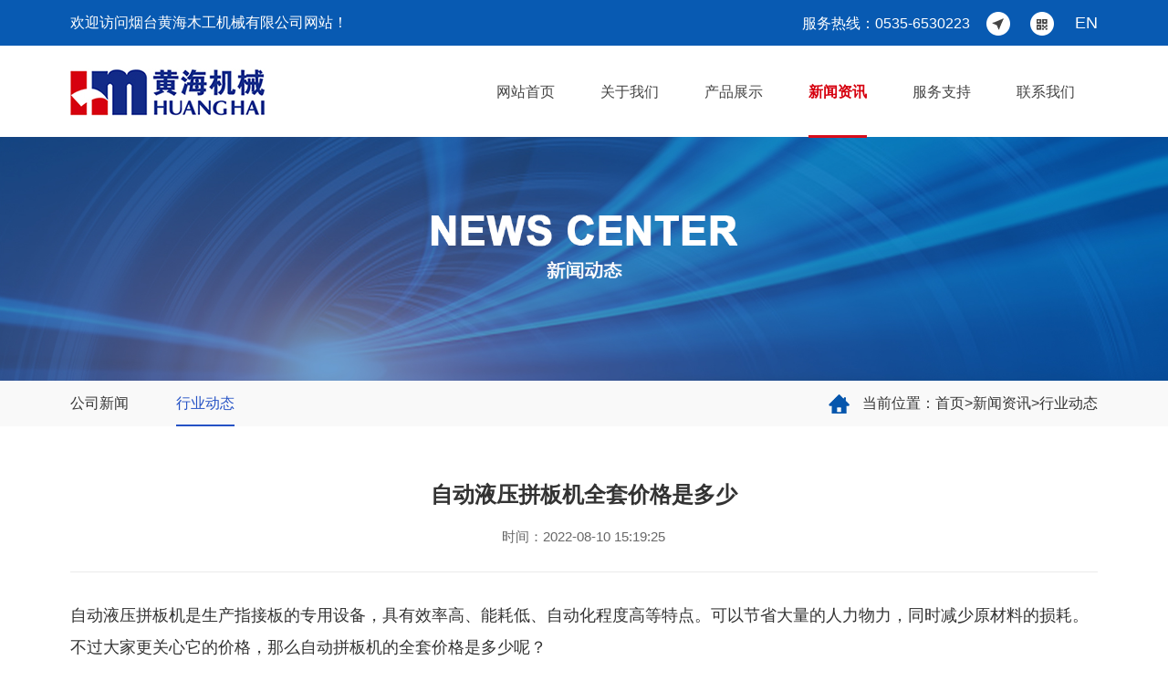

--- FILE ---
content_type: text/html; charset=utf-8
request_url: http://www.ythhmg.cn/news/hydt/214.html
body_size: 3824
content:
<!DOCTYPE html>
<html lang="zh-CN">
<head>
<meta charset="UTF-8">
<meta http-equiv="X-UA-Compatible" content="IE=Edge">
<meta name="renderer" content="webkit|ie-comp|ie-stand" />
<meta name="viewport" content="width=device-width, initial-scale=1.0, maximum-scale=1.0, user-scalable=no">
<meta http-equiv="Cache-Control" content="no-transform"/>
<meta name="applicable-device" content="pc,wap">
<meta name="MobileOptimized" content="width"/>
<meta name="HandheldFriendly" content="true"/>
<title>自动液压拼板机全套价格是多少-行业动态-烟台黄海木工机械有限公司</title>
<meta name="keywords" content="拼板机,液压拼板机,自动拼板机,集成材设备,木屋设备,拼方机" />
<meta name="description" content="自动液压拼板机是生产指接板的专用设备，具有效率高、能耗低、自动化程度高等特点。可以节省大量的人力物力，同时减少原材料的损耗。不过大家更关心它的价格，那么自动拼板机的全套价格是多少呢？全自动液压拼板机是一种全自动设备，在胶合板的成型过程中，可以将较小的板材拼接成一整块。自动拼板机适用于将中厚板、短板等" />
<link rel="stylesheet" href="/skin/css/bootstrap.min.css">
<link rel="stylesheet" href="/skin/css/index.css">
<script src="/skin/js/jquery-1.8.3.min.js"></script>
</head>
<body>
<!--header-->
    <div class="header large">
		<div class="top">
			<div class="cont1">
				<div class="toplf col-md-6 col-sm-6 col-xs-12">欢迎访问烟台黄海木工机械有限公司网站！</div>
				<div class="toprt col-md-6 col-sm-6 col-xs-12">服务热线：0535-6530223<a href="/Contacts/"><img src="/skin/images/icon1.png" /></a>
					<a href="javascript:;" class="topewm">
						<img src="/skin/images/icon2.png" class="topicon">
						<div class="ewmimg"><img src="/skin/images/ewm.jpg"></div>
					</a>
					<a href="http://en.ythhmg.cn/" target="_blank">EN</a>
				</div>
			</div>
		</div>
		<div class="headernr cont1">
			<div class="logo left"><a href="/"><img src="/skin/images/logo.jpg" alt="液压拼板机厂家_自动拼板机_拼方机_木结构集成材设备生产厂家-烟台黄海木工机械有限公司" /></a></div>
			<div class="nav right">
                <ul id="menu3" class="menu">
					  <li ><a href="/">网站首页</a></li>
					  
					  <li tabindex="0" class="">
						<a href="/abouts">关于我们</a>
						<ul class="submenu shield">
							
							<li><a href="/abouts/">公司简介</a></li>
							
							<li><a href="/abouts/ryzz/">荣誉资质</a></li>
							
							<li><a href="/abouts/cfsb/">厂房设备</a></li>
							
						</ul>
					</li>
					
					  <li tabindex="0" class="">
						<a href="/products/">产品展示</a>
						<ul class="submenu shield">
							
							<li><a href="/products/pbfjxl/">拼板/方机系列</a></li>
							
							<li><a href="/products/xczjxl/">铣齿指接系列</a></li>
							
							<li><a href="/products/qtxl/">其他系列</a></li>
							
						</ul>
					</li>
					
					  <li tabindex="0" class="active">
						<a href="/news/">新闻资讯</a>
						<ul class="submenu shield">
							
							<li><a href="/news/gsxw/">公司新闻</a></li>
							
							<li><a href="/news/hydt/">行业动态</a></li>
							
						</ul>
					</li>
					
					  <li tabindex="0" class="">
						<a href="/fwzc/">服务支持</a>
						<ul class="submenu shield">
							
						</ul>
					</li>
					
					  <li tabindex="0" class="">
						<a href="/Contacts/">联系我们</a>
						<ul class="submenu shield">
							
						</ul>
					</li>
					
				  </ul>
            </div>
			<!--移动端导航开始-->
			<div class="cnen right"><a href="http://en.ythhmg.cn/" target="_blank">EN</a></div>
			<div class="rg">
				<a href="javascript:;" class="a_js">
				<img src="/skin/images/1_07.png"></a>
			</div>
			<div class="a_txt">
				<div class="div1 a_closed"></div>
				<div class="div2">
					<a href="javascript:;" class="a_closed">
					<img src="/skin/images/closed.png"></a>
				</div>
				<div class="div3">
					<ul>
						<li>
							<a href="/">网站首页</a>
						</li>
						
						<li>
							<a class="a_js2" href="/abouts">关于我们</a>
						</li>
						
						<li>
							<a class="a_js2" href="/products/">产品展示</a>
						</li>
						
						<li>
							<a class="a_js2" href="/news/">新闻资讯</a>
						</li>
						
						<li>
							<a class="a_js2" href="/fwzc/">服务支持</a>
						</li>
						
						<li>
							<a class="a_js2" href="/Contacts/">联系我们</a>
						</li>
						
					</ul>
				</div>
			</div>
			<!--移动端导航结束-->
		</div>
    </div>
	<!--header-->
	<script>
		$(function(){
			$(window).on('scroll', function(){
				if($(window).scrollTop() > 100){
					$('.header').removeClass('large').addClass('small');
				} else {
					$('.header').removeClass('small').addClass('large');
				}
			});
		});
	</script>
	<script type="text/javascript" src="/skin/js/menu.js"></script>

<!--banner-->
	

<div class="banner_n" style="background:url(/static/upload/image/20220328/1648458541180637.jpg) no-repeat top center; background-size:cover; "></div>


	 </div>
	<!--banner-->
	<!--position-->
    <div class="position">
    	<div class="positionnr cont">
        	<div class="positionrt right">当前位置：<a href="/">首页</a>><a href="/news/">新闻资讯</a>><a href="/news/hydt/">行业动态</a></div>
        	<div class="nmenu left">
            	<ul>
                	
				  
				  <li > <a href="/news/gsxw/">公司新闻</a> </li>
				  
				  
				  
				  <li class="active"> <a href="/news/hydt/">行业动态</a> </li>
				  
				  
                </ul>
            </div>
        </div>
    </div>
	<!--position--> 
<!--nnews-->
    <div class="nnews">
		<div class="nnewsnr cont">
			<h1>自动液压拼板机全套价格是多少</h1>
			<div class="fbtime">时间：2022-08-10 15:19:25</div>
			<div class="fbnr"><p>自动液压拼板机是生产指接板的专用设备，具有效率高、能耗低、自动化程度高等特点。可以节省大量的人力物力，同时减少原材料的损耗。不过大家更关心它的价格，那么自动拼板机的全套价格是多少呢？<br/></p><p><br/></p><p>全自动液压拼板机是一种全自动设备，在胶合板的成型过程中，可以将较小的板材拼接成一整块。自动拼板机适用于将中厚板、短板等不同材质的木材拼接成所需尺寸。这个过程中产生的小料、中板、边角料都可以重新拼接，达到资源再利用的效果。</p><p><br/></p><p>整套自动液压拼板机价格不统一，机器设备质量也不一样。如果想买一套耐用功能强大的自动拼板机，价格应该不低于18万左右，包括自动涂胶、自动切边、自动送料、自动烘干、自动下料、升降等。</p><p><br/></p><p>成套自动拼板机的价格差异主要是这几点:</p><p><br/></p><p>1.使用不同的材料，具有不同的尺寸和厚度。</p><p><br/></p><p>2.配置不同，电器等品牌价格不同，虽然都可以完成一定的功能，但是精度和耐用程度也有所不同。</p><p><br/></p><p>3.加工工艺不同。有些机械零件要做什么样的标记，用什么样的工艺处理。有的工厂为了达到一定标准会花钱处理，有的工厂设备不会。这也是成本的差异，但对于客户来说，是使用质量的差异。</p><p><br/></p><p>4.设备细节的差异。有足够生产经验的工厂会把细节做的更好更到位，而有的工厂找不到一些更新的细节，那就瞎折腾了，成本上也有区别，价格差距自然就出现了。</p><p><br/></p><p>拼板机价格由很多因素影响，在选购时候，但在考虑自动<a href="http://www.ythhmg.cn/" target="_blank" title="液压拼板机"><strong>液压拼板机</strong></a>价格的同时，我们也不得不关注产品质量、厂家服务等一系列问题。</p><p><br/></p></div>
			<div class="news-exp"> 
			  <a href="/news/hydt/213.html">上一篇：自动拼板机的装卸步骤介绍</a> 
			  <a href="/news/hydt/216.html">下一篇：高频拼板机使用注意事项</a> 
			</div>
		</div>
    </div>
	<!--nnews-->
<!--footer-->
    <div class="footer">
    	<div class="footernr cont">
            <div class="footerrt left">
                <ul>
                    <li>
                        <h4><a href="/abouts/">关于我们</a></h4>
                        
                        <p><a href="/abouts/">公司简介</a></p>
                        
                        <p><a href="/abouts/ryzz/">荣誉资质</a></p>
                        
                        <p><a href="/abouts/cfsb/">厂房设备</a></p>
                        
                        <p><a href="/abouts/">查看更多</a></p>
                    </li>
                    <li>
                        <h4><a href="/products/">产品展示</a></h4>
						
                        <p><a href="/products/pbfjxl/">拼板/方机系列</a></p>
                        
                        <p><a href="/products/xczjxl/">铣齿指接系列</a></p>
                        
                        <p><a href="/products/qtxl/">其他系列</a></p>
                        
                    </li>
                    <li>
                        <h4><a href="/news/">新闻动态</a></h4>
                        
                        <p><a href="/news/gsxw/">公司新闻</a></p>
                        
                        <p><a href="/news/hydt/">行业动态</a></p>
                        
                        <p><a href="/news/">查看更多</a></p>
                    </li>
                    <li>
                        <h4><a href="/fwzc/">服务支持</a></h4>
						<p><a href="/fwzc/">服务承诺</a></p>
						<p><a href="/fwzc/">建立用户档案</a></p>
						<p><a href="/fwzc/">迅速回应</a></p>
						<p><a href="/fwzc/">服务热线</a></p>
                    </li>
                    <li>
                        <h4><a href="/Contacts/">联系我们</a></h4>
                        <p><a href="/Contacts/">联系方式</a></p>
                        <p><a href="/Contacts/">地图导航</a></p>
                    </li>
                </ul>
            </div>
        	<div class="footerlf right">
            	<div class="bteltit">咨询热线：</div>
            	<div class="btelnr wow zoomIn"><a href="tel:0535-6530223">0535-6530223</a> / <a href="tel:0535-6528584">6528584</a></div>
                <dl>
                	<dt><img src="/skin/images/ewm.jpg" alt="扫一扫查看手机站" /></dt>
                    <dd>扫一扫查看手机站</dd>
                </dl>
                <div class="clear"></div>
            </div>
        </div>
        <div class="bot">
        	<div class="botnr cont">Copyright &copy; 烟台黄海木工机械  All rights reserved. 备案号：<a href="http://beian.miit.gov.cn/" target="_blank" rel="nofollow">鲁ICP备12011002号-3</a><a href="https://www.beian.gov.cn/portal/recordQuery?token=38e9817f-3263-4378-b113-a2df92932c3f" target="_blank"><img src="/skin/images/gawb.png">鲁公网安备 37060202000697号</a><a href="http://www.zl77.cn" target="_blank">网站制作</a>：<a href="http://www.zl77.cn" target="_blank"></a>智联数字</a> <script type="text/javascript">document.write(unescape("%3Cspan id='cnzz_stat_icon_1269473069'%3E%3C/span%3E%3Cscript src='https://s13.cnzz.com/z_stat.php%3Fid%3D1269473069%26show%3Dpic' type='text/javascript'%3E%3C/script%3E"));</script></div></div>
    </div>
	<!--footer--> 
</body>
</html>



--- FILE ---
content_type: text/css
request_url: http://www.ythhmg.cn/skin/css/bootstrap.min.css
body_size: 18096
content:
/*!
 * Bootstrap v3.3.4 (http://getbootstrap.com)
 * Copyright 2011-2015 Twitter, Inc.
 * Licensed under MIT (https://github.com/twbs/bootstrap/blob/master/LICENSE)
 *//*!
 * Generated using the Bootstrap Customizer (http://v3.bootcss.com/customize/?id=be6c221f323f4982f134)
 * Config saved to config.json and https://gist.github.com/be6c221f323f4982f134
 *//*! normalize.css v3.0.2 | MIT License | git.io/normalize */html {
	font-family: sans-serif;
	-ms-text-size-adjust: 100%;
	-webkit-text-size-adjust: 100%
}

body {
	margin: 0
}

article,aside,details,figcaption,figure,footer,header,hgroup,main,menu,nav,section,summary {
	display: block
}

audio,canvas,progress,video {
	display: inline-block;
	vertical-align: baseline
}

audio:not([controls]) {
	display: none;
	height: 0
}[hidden],template {
	display: none
}

a {
	background-color: transparent
}

a:active,a:hover {
	outline: 0
}

abbr[title] {
	border-bottom: 1px dotted
}

b,strong {
	font-weight: bold
}

dfn {
	font-style: italic
}

h1 {
	font-size: 2em;
	margin: .67em 0
}

mark {
	background: #ff0;
	color: #000
}

small {
	font-size: 80%
}

sub,sup {
	font-size: 75%;
	line-height: 0;
	position: relative;
	vertical-align: baseline
}

sup {
	top: -0.5em
}

sub {
	bottom: -0.25em
}

img {
	border: 0
}

svg:not(:root) {
	overflow: hidden
}

figure {
	margin: 1em 40px
}

hr {
	-moz-box-sizing: content-box;
	-webkit-box-sizing: content-box;
	box-sizing: content-box;
	height: 0
}

pre {
	overflow: auto
}

code,kbd,pre,samp {
	font-family: monospace,monospace;
	font-size: 1em
}

button,input,optgroup,select,textarea {
	color: inherit;
	font: inherit;
	margin: 0
}

button {
	overflow: visible
}

button,select {
	text-transform: none
}

button,html input[type="button"],input[type="reset"],input[type="submit"] {
	-webkit-appearance: button;
	cursor: pointer
}

button[disabled],html input[disabled] {
	cursor: default
}

button::-moz-focus-inner,input::-moz-focus-inner {
	border: 0;
	padding: 0
}

input {
	line-height: normal
}

input[type="checkbox"],input[type="radio"] {
	-webkit-box-sizing: border-box;
	-moz-box-sizing: border-box;
	box-sizing: border-box;
	padding: 0
}

input[type="number"]::-webkit-inner-spin-button,input[type="number"]::-webkit-outer-spin-button {
	height: auto
}

input[type="search"] {
	-webkit-appearance: textfield;
	-moz-box-sizing: content-box;
	-webkit-box-sizing: content-box;
	box-sizing: content-box
}

input[type="search"]::-webkit-search-cancel-button,input[type="search"]::-webkit-search-decoration {
	-webkit-appearance: none
}

fieldset {
	border: 1px solid #c0c0c0;
	margin: 0 2px;
	padding: .35em .625em .75em
}

legend {
	border: 0;
	padding: 0
}

textarea {
	overflow: auto
}

optgroup {
	font-weight: bold
}

table {
	border-collapse: collapse;
	border-spacing: 0
}

td,th {
	padding: 0
}

* {
	-webkit-box-sizing: border-box;
	-moz-box-sizing: border-box;
	box-sizing: border-box
}

*:before,*:after {
	-webkit-box-sizing: border-box;
	-moz-box-sizing: border-box;
	box-sizing: border-box
}

html {
	font-size: 10px;
	-webkit-tap-highlight-color: rgba(0,0,0,0)
}

body {
	line-height: 1.42857143;
	color: #333;
	background-color: #fff
}

input,button,select,textarea {
	font-family: inherit;
	font-size: inherit;
	line-height: inherit
}

a {
	text-decoration: none
}


a:focus {
	outline: thin dotted;
	outline: 5px auto -webkit-focus-ring-color;
	outline-offset: -2px
}

figure {
	margin: 0
}

img {
	vertical-align: middle
}

.img-responsive,.thumbnail>img,.thumbnail a>img,.carousel-inner>.item>img,.carousel-inner>.item>a>img {
	display: block;
	max-width: 100%;
	height: auto
}

.img-rounded {
	border-radius: 6px
}

.img-thumbnail {
	padding: 4px;
	line-height: 1.42857143;
	background-color: #fff;
	border: 1px solid #ddd;
	border-radius: 4px;
	-webkit-transition: all .2s ease-in-out;
	-o-transition: all .2s ease-in-out;
	transition: all .2s ease-in-out;
	display: inline-block;
	max-width: 100%;
	height: auto
}

.img-circle {
	border-radius: 50%
}

hr {
	margin-top: 20px;
	margin-bottom: 20px;
	border: 0;
	border-top: 1px solid #eee
}

.sr-only {
	position: absolute;
	width: 1px;
	height: 1px;
	margin: -1px;
	padding: 0;
	overflow: hidden;
	clip: rect(0,0,0,0);
	border: 0
}

.sr-only-focusable:active,.sr-only-focusable:focus {
	position: static;
	width: auto;
	height: auto;
	margin: 0;
	overflow: visible;
	clip: auto
}[role="button"] {
	cursor: pointer
}

h1,h2,h3,h4,h5,h6,.h1,.h2,.h3,.h4,.h5,.h6 {
	font-family: inherit;
	font-weight: 500;
	line-height: 1.1;
	color: inherit
}

h1 small,h2 small,h3 small,h4 small,h5 small,h6 small,.h1 small,.h2 small,.h3 small,.h4 small,.h5 small,.h6 small,h1 .small,h2 .small,h3 .small,h4 .small,h5 .small,h6 .small,.h1 .small,.h2 .small,.h3 .small,.h4 .small,.h5 .small,.h6 .small {
	font-weight: normal;
	line-height: 1;
	color: #777
}

h1,.h1,h2,.h2,h3,.h3 {
}

h1 small,.h1 small,h2 small,.h2 small,h3 small,.h3 small,h1 .small,.h1 .small,h2 .small,.h2 .small,h3 .small,.h3 .small {
	font-size: 65%
}

h4,.h4,h5,.h5,h6,.h6 {
	margin-top: 10px;
	margin-bottom: 10px
}

h4 small,.h4 small,h5 small,.h5 small,h6 small,.h6 small,h4 .small,.h4 .small,h5 .small,.h5 .small,h6 .small,.h6 .small {
	font-size: 75%
}

h1,.h1 {
	font-size: 36px
}

h2,.h2 {
	font-size: 30px
}

h3,.h3 {
	font-size: 24px
}

h4,.h4 {
	font-size: 18px
}

h5,.h5 {
	font-size: 14px
}

h6,.h6 {
	font-size: 12px
}

.lead {
	margin-bottom: 20px;
	font-size: 16px;
	font-weight: 300;
	line-height: 1.4
}

@media(min-width:768px) {
	.lead {
		font-size: 21px
	}
}

small,.small {
	font-size: 85%
}

mark,.mark {
	background-color: #fcf8e3;
	padding: .2em
}

.text-left {
	text-align: left
}

.text-right {
	text-align: right
}

.text-center {
	text-align: center
}

.text-justify {
	text-align: justify
}

.text-nowrap {
	white-space: nowrap
}

.text-lowercase {
	text-transform: lowercase
}

.text-uppercase {
	text-transform: uppercase
}

.text-capitalize {
	text-transform: capitalize
}

.text-muted {
	color: #777
}

.text-primary {
	color: #337ab7
}

a.text-primary:hover {
	color: #286090
}

.text-success {
	color: #3c763d
}

a.text-success:hover {
	color: #2b542c
}

.text-info {
	color: #31708f
}

a.text-info:hover {
	color: #245269
}

.text-warning {
	color: #8a6d3b
}

a.text-warning:hover {
	color: #66512c
}

.text-danger {
	color: #a94442
}

a.text-danger:hover {
	color: #843534
}

.bg-primary {
	color: #fff;
	background-color: #337ab7
}

a.bg-primary:hover {
	background-color: #286090
}

.bg-success {
	background-color: #dff0d8
}

a.bg-success:hover {
	background-color: #c1e2b3
}

.bg-info {
	background-color: #d9edf7
}

a.bg-info:hover {
	background-color: #afd9ee
}

.bg-warning {
	background-color: #fcf8e3
}

a.bg-warning:hover {
	background-color: #f7ecb5
}

.bg-danger {
	background-color: #f2dede
}

a.bg-danger:hover {
	background-color: #e4b9b9
}

.page-header {
	padding-bottom: 9px;
	margin: 40px 0 20px;
	border-bottom: 1px solid #eee
}

ul,ol {
	margin-top: 0;
}

ul ul,ol ul,ul ol,ol ol {
	margin-bottom: 0
}

.list-unstyled {
	padding-left: 0;
	list-style: none
}

.list-inline {
	padding-left: 0;
	list-style: none;
	margin-left: -5px
}

.list-inline>li {
	display: inline-block;
	padding-left: 5px;
	padding-right: 5px
}

dl {
	margin-top: 0;
}

dt,dd {
	line-height: 1.42857143
}

dt {
	font-weight: bold
}

dd {
	margin-left: 0
}

@media(min-width:768px) {
	.dl-horizontal dt {
		float: left;
		width: 160px;
		clear: left;
		text-align: right;
		overflow: hidden;
		text-overflow: ellipsis;
		white-space: nowrap
	}

	.dl-horizontal dd {
		margin-left: 180px
	}
}

abbr[title],abbr[data-original-title] {
	cursor: help;
	border-bottom: 1px dotted #777
}

.initialism {
	font-size: 90%;
	text-transform: uppercase
}

blockquote {
	padding: 10px 20px;
	margin: 0 0 20px;
	font-size: 17.5px;
	border-left: 5px solid #eee
}

blockquote p:last-child,blockquote ul:last-child,blockquote ol:last-child {
	margin-bottom: 0
}

blockquote footer,blockquote small,blockquote .small {
	display: block;
	font-size: 80%;
	line-height: 1.42857143;
	color: #777
}

blockquote footer:before,blockquote small:before,blockquote .small:before {
	content: '\2014 \00A0'
}

.blockquote-reverse,blockquote.pull-right {
	padding-right: 15px;
	padding-left: 0;
	border-right: 5px solid #eee;
	border-left: 0;
	text-align: right
}

.blockquote-reverse footer:before,blockquote.pull-right footer:before,.blockquote-reverse small:before,blockquote.pull-right small:before,.blockquote-reverse .small:before,blockquote.pull-right .small:before {
	content: ''
}

.blockquote-reverse footer:after,blockquote.pull-right footer:after,.blockquote-reverse small:after,blockquote.pull-right small:after,.blockquote-reverse .small:after,blockquote.pull-right .small:after {
	content: '\00A0 \2014'
}

address {
	margin-bottom: 20px;
	font-style: normal;
	line-height: 1.42857143
}

code,kbd,pre,samp {
	font-family: Menlo,Monaco,Consolas,"Courier New",monospace
}

code {
	padding: 2px 4px;
	font-size: 90%;
	color: #c7254e;
	background-color: #f9f2f4;
	border-radius: 4px
}

kbd {
	padding: 2px 4px;
	font-size: 90%;
	color: #fff;
	background-color: #333;
	border-radius: 3px;
	-webkit-box-shadow: inset 0 -1px 0 rgba(0,0,0,0.25);
	box-shadow: inset 0 -1px 0 rgba(0,0,0,0.25)
}

kbd kbd {
	padding: 0;
	font-size: 100%;
	font-weight: bold;
	-webkit-box-shadow: none;
	box-shadow: none
}

pre {
	display: block;
	padding: 9.5px;
	margin: 0 0 10px;
	font-size: 13px;
	line-height: 1.42857143;
	word-break: break-all;
	word-wrap: break-word;
	color: #333;
	background-color: #f5f5f5;
	border: 1px solid #ccc;
	border-radius: 4px
}

pre code {
	padding: 0;
	font-size: inherit;
	color: inherit;
	white-space: pre-wrap;
	background-color: transparent;
	border-radius: 0
}

.pre-scrollable {
	max-height: 340px;
	overflow-y: scroll
}

.container {
	margin-right: auto;
	margin-left: auto;
}

@media(min-width:768px) {
	.container {
		width: 750px
	}
}

@media(min-width:992px) {
	.container {
		width: 970px
	}
}

@media(min-width:1200px) {
	.container {
		width: 1200px
	}
}

.container-fluid {
	margin-right: auto;
	margin-left: auto;
	padding-left: 15px;
	padding-right: 15px
}

.row {
	margin-left: -15px;
	margin-right: -15px
}

.col-xs-1,.col-sm-1,.col-md-1,.col-lg-1,.col-xs-2,.col-sm-2,.col-md-2,.col-lg-2,.col-xs-3,.col-sm-3,.col-md-3,.col-lg-3,.col-xs-4,.col-sm-4,.col-md-4,.col-lg-4,.col-xs-5,.col-sm-5,.col-md-5,.col-lg-5,.col-xs-6,.col-sm-6,.col-md-6,.col-lg-6,.col-xs-7,.col-sm-7,.col-md-7,.col-lg-7,.col-xs-8,.col-sm-8,.col-md-8,.col-lg-8,.col-xs-9,.col-sm-9,.col-md-9,.col-lg-9,.col-xs-10,.col-sm-10,.col-md-10,.col-lg-10,.col-xs-11,.col-sm-11,.col-md-11,.col-lg-11,.col-xs-12,.col-sm-12,.col-md-12,.col-lg-12 {
	position: relative;
	min-height: 1px;
	padding-left: 15px;
	padding-right: 15px
}

.col-xs-1,.col-xs-2,.col-xs-3,.col-xs-4,.col-xs-5,.col-xs-6,.col-xs-7,.col-xs-8,.col-xs-9,.col-xs-10,.col-xs-11,.col-xs-12 {
	float: left
}

.col-xs-12 {
	width: 100%
}

.col-xs-11 {
	width: 91.66666667%
}

.col-xs-10 {
	width: 83.33333333%
}

.col-xs-9 {
	width: 75%
}

.col-xs-8 {
	width: 66.66666667%
}

.col-xs-7 {
	width: 58.33333333%
}

.col-xs-6 {
	width: 50%
}

.col-xs-5 {
	width: 41.66666667%
}

.col-xs-4 {
	width: 33.33333333%
}

.col-xs-3 {
	width: 25%
}

.col-xs-2 {
	width: 16.66666667%
}

.col-xs-1 {
	width: 8.33333333%
}

.col-xs-pull-12 {
	right: 100%
}

.col-xs-pull-11 {
	right: 91.66666667%
}

.col-xs-pull-10 {
	right: 83.33333333%
}

.col-xs-pull-9 {
	right: 75%
}

.col-xs-pull-8 {
	right: 66.66666667%
}

.col-xs-pull-7 {
	right: 58.33333333%
}

.col-xs-pull-6 {
	right: 50%
}

.col-xs-pull-5 {
	right: 41.66666667%
}

.col-xs-pull-4 {
	right: 33.33333333%
}

.col-xs-pull-3 {
	right: 25%
}

.col-xs-pull-2 {
	right: 16.66666667%
}

.col-xs-pull-1 {
	right: 8.33333333%
}

.col-xs-pull-0 {
	right: auto
}

.col-xs-push-12 {
	left: 100%
}

.col-xs-push-11 {
	left: 91.66666667%
}

.col-xs-push-10 {
	left: 83.33333333%
}

.col-xs-push-9 {
	left: 75%
}

.col-xs-push-8 {
	left: 66.66666667%
}

.col-xs-push-7 {
	left: 58.33333333%
}

.col-xs-push-6 {
	left: 50%
}

.col-xs-push-5 {
	left: 41.66666667%
}

.col-xs-push-4 {
	left: 33.33333333%
}

.col-xs-push-3 {
	left: 25%
}

.col-xs-push-2 {
	left: 16.66666667%
}

.col-xs-push-1 {
	left: 8.33333333%
}

.col-xs-push-0 {
	left: auto
}

.col-xs-offset-12 {
	margin-left: 100%
}

.col-xs-offset-11 {
	margin-left: 91.66666667%
}

.col-xs-offset-10 {
	margin-left: 83.33333333%
}

.col-xs-offset-9 {
	margin-left: 75%
}

.col-xs-offset-8 {
	margin-left: 66.66666667%
}

.col-xs-offset-7 {
	margin-left: 58.33333333%
}

.col-xs-offset-6 {
	margin-left: 50%
}

.col-xs-offset-5 {
	margin-left: 41.66666667%
}

.col-xs-offset-4 {
	margin-left: 33.33333333%
}

.col-xs-offset-3 {
	margin-left: 25%
}

.col-xs-offset-2 {
	margin-left: 16.66666667%
}

.col-xs-offset-1 {
	margin-left: 8.33333333%
}

.col-xs-offset-0 {
	margin-left: 0
}

@media(min-width:768px) {
	.col-sm-1,.col-sm-2,.col-sm-3,.col-sm-4,.col-sm-5,.col-sm-6,.col-sm-7,.col-sm-8,.col-sm-9,.col-sm-10,.col-sm-11,.col-sm-12 {
		float: left
	}

	.col-sm-12 {
		width: 100%
	}

	.col-sm-11 {
		width: 91.66666667%
	}

	.col-sm-10 {
		width: 83.33333333%
	}

	.col-sm-9 {
		width: 75%
	}

	.col-sm-8 {
		width: 66.66666667%
	}

	.col-sm-7 {
		width: 58.33333333%
	}

	.col-sm-6 {
		width: 50%
	}

	.col-sm-5 {
		width: 41.66666667%
	}

	.col-sm-4 {
		width: 33.33333333%
	}

	.col-sm-3 {
		width: 25%
	}

	.col-sm-2 {
		width: 16.66666667%
	}

	.col-sm-1 {
		width: 8.33333333%
	}

	.col-sm-pull-12 {
		right: 100%
	}

	.col-sm-pull-11 {
		right: 91.66666667%
	}

	.col-sm-pull-10 {
		right: 83.33333333%
	}

	.col-sm-pull-9 {
		right: 75%
	}

	.col-sm-pull-8 {
		right: 66.66666667%
	}

	.col-sm-pull-7 {
		right: 58.33333333%
	}

	.col-sm-pull-6 {
		right: 50%
	}

	.col-sm-pull-5 {
		right: 41.66666667%
	}

	.col-sm-pull-4 {
		right: 33.33333333%
	}

	.col-sm-pull-3 {
		right: 25%
	}

	.col-sm-pull-2 {
		right: 16.66666667%
	}

	.col-sm-pull-1 {
		right: 8.33333333%
	}

	.col-sm-pull-0 {
		right: auto
	}

	.col-sm-push-12 {
		left: 100%
	}

	.col-sm-push-11 {
		left: 91.66666667%
	}

	.col-sm-push-10 {
		left: 83.33333333%
	}

	.col-sm-push-9 {
		left: 75%
	}

	.col-sm-push-8 {
		left: 66.66666667%
	}

	.col-sm-push-7 {
		left: 58.33333333%
	}

	.col-sm-push-6 {
		left: 50%
	}

	.col-sm-push-5 {
		left: 41.66666667%
	}

	.col-sm-push-4 {
		left: 33.33333333%
	}

	.col-sm-push-3 {
		left: 25%
	}

	.col-sm-push-2 {
		left: 16.66666667%
	}

	.col-sm-push-1 {
		left: 8.33333333%
	}

	.col-sm-push-0 {
		left: auto
	}

	.col-sm-offset-12 {
		margin-left: 100%
	}

	.col-sm-offset-11 {
		margin-left: 91.66666667%
	}

	.col-sm-offset-10 {
		margin-left: 83.33333333%
	}

	.col-sm-offset-9 {
		margin-left: 75%
	}

	.col-sm-offset-8 {
		margin-left: 66.66666667%
	}

	.col-sm-offset-7 {
		margin-left: 58.33333333%
	}

	.col-sm-offset-6 {
		margin-left: 50%
	}

	.col-sm-offset-5 {
		margin-left: 41.66666667%
	}

	.col-sm-offset-4 {
		margin-left: 33.33333333%
	}

	.col-sm-offset-3 {
		margin-left: 25%
	}

	.col-sm-offset-2 {
		margin-left: 16.66666667%
	}

	.col-sm-offset-1 {
		margin-left: 8.33333333%
	}

	.col-sm-offset-0 {
		margin-left: 0
	}
}

@media(min-width:992px) {
	.col-md-1,.col-md-2,.col-md-3,.col-md-4,.col-md-5,.col-md-6,.col-md-7,.col-md-8,.col-md-9,.col-md-10,.col-md-11,.col-md-12 {
		float: left
	}

	.col-md-12 {
		width: 100%
	}

	.col-md-11 {
		width: 91.66666667%
	}

	.col-md-10 {
		width: 83.33333333%
	}

	.col-md-9 {
		width: 75%
	}

	.col-md-8 {
		width: 66.66666667%
	}

	.col-md-7 {
		width: 58.33333333%
	}

	.col-md-6 {
		width: 50%
	}

	.col-md-5 {
		width: 41.66666667%
	}

	.col-md-4 {
		width: 33.33333333%
	}

	.col-md-3 {
		width: 25%
	}

	.col-md-2 {
		width: 16.66666667%
	}

	.col-md-1 {
		width: 8.33333333%
	}

	.col-md-pull-12 {
		right: 100%
	}

	.col-md-pull-11 {
		right: 91.66666667%
	}

	.col-md-pull-10 {
		right: 83.33333333%
	}

	.col-md-pull-9 {
		right: 75%
	}

	.col-md-pull-8 {
		right: 66.66666667%
	}

	.col-md-pull-7 {
		right: 58.33333333%
	}

	.col-md-pull-6 {
		right: 50%
	}

	.col-md-pull-5 {
		right: 41.66666667%
	}

	.col-md-pull-4 {
		right: 33.33333333%
	}

	.col-md-pull-3 {
		right: 25%
	}

	.col-md-pull-2 {
		right: 16.66666667%
	}

	.col-md-pull-1 {
		right: 8.33333333%
	}

	.col-md-pull-0 {
		right: auto
	}

	.col-md-push-12 {
		left: 100%
	}

	.col-md-push-11 {
		left: 91.66666667%
	}

	.col-md-push-10 {
		left: 83.33333333%
	}

	.col-md-push-9 {
		left: 75%
	}

	.col-md-push-8 {
		left: 66.66666667%
	}

	.col-md-push-7 {
		left: 58.33333333%
	}

	.col-md-push-6 {
		left: 50%
	}

	.col-md-push-5 {
		left: 41.66666667%
	}

	.col-md-push-4 {
		left: 33.33333333%
	}

	.col-md-push-3 {
		left: 25%
	}

	.col-md-push-2 {
		left: 16.66666667%
	}

	.col-md-push-1 {
		left: 8.33333333%
	}

	.col-md-push-0 {
		left: auto
	}

	.col-md-offset-12 {
		margin-left: 100%
	}

	.col-md-offset-11 {
		margin-left: 91.66666667%
	}

	.col-md-offset-10 {
		margin-left: 83.33333333%
	}

	.col-md-offset-9 {
		margin-left: 75%
	}

	.col-md-offset-8 {
		margin-left: 66.66666667%
	}

	.col-md-offset-7 {
		margin-left: 58.33333333%
	}

	.col-md-offset-6 {
		margin-left: 50%
	}

	.col-md-offset-5 {
		margin-left: 41.66666667%
	}

	.col-md-offset-4 {
		margin-left: 33.33333333%
	}

	.col-md-offset-3 {
		margin-left: 25%
	}

	.col-md-offset-2 {
		margin-left: 16.66666667%
	}

	.col-md-offset-1 {
		margin-left: 8.33333333%
	}

	.col-md-offset-0 {
		margin-left: 0
	}
}

@media(min-width:1200px) {
	.col-lg-1,.col-lg-2,.col-lg-3,.col-lg-4,.col-lg-5,.col-lg-6,.col-lg-7,.col-lg-8,.col-lg-9,.col-lg-10,.col-lg-11,.col-lg-12 {
		float: left
	}

	.col-lg-12 {
		width: 100%
	}

	.col-lg-11 {
		width: 91.66666667%
	}

	.col-lg-10 {
		width: 83.33333333%
	}

	.col-lg-9 {
		width: 75%
	}

	.col-lg-8 {
		width: 66.66666667%
	}

	.col-lg-7 {
		width: 58.33333333%
	}

	.col-lg-6 {
		width: 50%
	}

	.col-lg-5 {
		width: 41.66666667%
	}

	.col-lg-4 {
		width: 33.33333333%
	}

	.col-lg-3 {
		width: 25%
	}

	.col-lg-2 {
		width: 16.66666667%
	}

	.col-lg-1 {
		width: 8.33333333%
	}

	.col-lg-pull-12 {
		right: 100%
	}

	.col-lg-pull-11 {
		right: 91.66666667%
	}

	.col-lg-pull-10 {
		right: 83.33333333%
	}

	.col-lg-pull-9 {
		right: 75%
	}

	.col-lg-pull-8 {
		right: 66.66666667%
	}

	.col-lg-pull-7 {
		right: 58.33333333%
	}

	.col-lg-pull-6 {
		right: 50%
	}

	.col-lg-pull-5 {
		right: 41.66666667%
	}

	.col-lg-pull-4 {
		right: 33.33333333%
	}

	.col-lg-pull-3 {
		right: 25%
	}

	.col-lg-pull-2 {
		right: 16.66666667%
	}

	.col-lg-pull-1 {
		right: 8.33333333%
	}

	.col-lg-pull-0 {
		right: auto
	}

	.col-lg-push-12 {
		left: 100%
	}

	.col-lg-push-11 {
		left: 91.66666667%
	}

	.col-lg-push-10 {
		left: 83.33333333%
	}

	.col-lg-push-9 {
		left: 75%
	}

	.col-lg-push-8 {
		left: 66.66666667%
	}

	.col-lg-push-7 {
		left: 58.33333333%
	}

	.col-lg-push-6 {
		left: 50%
	}

	.col-lg-push-5 {
		left: 41.66666667%
	}

	.col-lg-push-4 {
		left: 33.33333333%
	}

	.col-lg-push-3 {
		left: 25%
	}

	.col-lg-push-2 {
		left: 16.66666667%
	}

	.col-lg-push-1 {
		left: 8.33333333%
	}

	.col-lg-push-0 {
		left: auto
	}

	.col-lg-offset-12 {
		margin-left: 100%
	}

	.col-lg-offset-11 {
		margin-left: 91.66666667%
	}

	.col-lg-offset-10 {
		margin-left: 83.33333333%
	}

	.col-lg-offset-9 {
		margin-left: 75%
	}

	.col-lg-offset-8 {
		margin-left: 66.66666667%
	}

	.col-lg-offset-7 {
		margin-left: 58.33333333%
	}

	.col-lg-offset-6 {
		margin-left: 50%
	}

	.col-lg-offset-5 {
		margin-left: 41.66666667%
	}

	.col-lg-offset-4 {
		margin-left: 33.33333333%
	}

	.col-lg-offset-3 {
		margin-left: 25%
	}

	.col-lg-offset-2 {
		margin-left: 16.66666667%
	}

	.col-lg-offset-1 {
		margin-left: 8.33333333%
	}

	.col-lg-offset-0 {
		margin-left: 0
	}
}

table {
	background-color: transparent
}

caption {
	padding-top: 8px;
	padding-bottom: 8px;
	color: #777;
	text-align: left
}

th {
	text-align: left
}

.table {
	width: 100%;
	max-width: 100%;
	margin-bottom: 20px
}

.table>thead>tr>th,.table>tbody>tr>th,.table>tfoot>tr>th,.table>thead>tr>td,.table>tbody>tr>td,.table>tfoot>tr>td {
	padding: 8px;
	line-height: 1.42857143;
	vertical-align: top;
	border-top: 1px solid #ddd
}

.table>thead>tr>th {
	vertical-align: bottom;
	border-bottom: 2px solid #ddd
}

.table>caption+thead>tr:first-child>th,.table>colgroup+thead>tr:first-child>th,.table>thead:first-child>tr:first-child>th,.table>caption+thead>tr:first-child>td,.table>colgroup+thead>tr:first-child>td,.table>thead:first-child>tr:first-child>td {
	border-top: 0
}

.table>tbody+tbody {
	border-top: 2px solid #ddd
}

.table .table {
	background-color: #fff
}

.table-condensed>thead>tr>th,.table-condensed>tbody>tr>th,.table-condensed>tfoot>tr>th,.table-condensed>thead>tr>td,.table-condensed>tbody>tr>td,.table-condensed>tfoot>tr>td {
	padding: 5px
}

.table-bordered {
	border: 1px solid #ddd
}

.table-bordered>thead>tr>th,.table-bordered>tbody>tr>th,.table-bordered>tfoot>tr>th,.table-bordered>thead>tr>td,.table-bordered>tbody>tr>td,.table-bordered>tfoot>tr>td {
	border: 1px solid #ddd
}

.table-bordered>thead>tr>th,.table-bordered>thead>tr>td {
	border-bottom-width: 2px
}

.table-striped>tbody>tr:nth-of-type(odd) {
	background-color: #f9f9f9
}

.table-hover>tbody>tr:hover {
	background-color: #f5f5f5
}

table col[class*="col-"] {
	position: static;
	float: none;
	display: table-column
}

table td[class*="col-"],table th[class*="col-"] {
	position: static;
	float: none;
	display: table-cell
}

.table>thead>tr>td.active,.table>tbody>tr>td.active,.table>tfoot>tr>td.active,.table>thead>tr>th.active,.table>tbody>tr>th.active,.table>tfoot>tr>th.active,.table>thead>tr.active>td,.table>tbody>tr.active>td,.table>tfoot>tr.active>td,.table>thead>tr.active>th,.table>tbody>tr.active>th,.table>tfoot>tr.active>th {
	background-color: #f5f5f5
}

.table-hover>tbody>tr>td.active:hover,.table-hover>tbody>tr>th.active:hover,.table-hover>tbody>tr.active:hover>td,.table-hover>tbody>tr:hover>.active,.table-hover>tbody>tr.active:hover>th {
	background-color: #e8e8e8
}

.table>thead>tr>td.success,.table>tbody>tr>td.success,.table>tfoot>tr>td.success,.table>thead>tr>th.success,.table>tbody>tr>th.success,.table>tfoot>tr>th.success,.table>thead>tr.success>td,.table>tbody>tr.success>td,.table>tfoot>tr.success>td,.table>thead>tr.success>th,.table>tbody>tr.success>th,.table>tfoot>tr.success>th {
	background-color: #dff0d8
}

.table-hover>tbody>tr>td.success:hover,.table-hover>tbody>tr>th.success:hover,.table-hover>tbody>tr.success:hover>td,.table-hover>tbody>tr:hover>.success,.table-hover>tbody>tr.success:hover>th {
	background-color: #d0e9c6
}

.table>thead>tr>td.info,.table>tbody>tr>td.info,.table>tfoot>tr>td.info,.table>thead>tr>th.info,.table>tbody>tr>th.info,.table>tfoot>tr>th.info,.table>thead>tr.info>td,.table>tbody>tr.info>td,.table>tfoot>tr.info>td,.table>thead>tr.info>th,.table>tbody>tr.info>th,.table>tfoot>tr.info>th {
	background-color: #d9edf7
}

.table-hover>tbody>tr>td.info:hover,.table-hover>tbody>tr>th.info:hover,.table-hover>tbody>tr.info:hover>td,.table-hover>tbody>tr:hover>.info,.table-hover>tbody>tr.info:hover>th {
	background-color: #c4e3f3
}

.table>thead>tr>td.warning,.table>tbody>tr>td.warning,.table>tfoot>tr>td.warning,.table>thead>tr>th.warning,.table>tbody>tr>th.warning,.table>tfoot>tr>th.warning,.table>thead>tr.warning>td,.table>tbody>tr.warning>td,.table>tfoot>tr.warning>td,.table>thead>tr.warning>th,.table>tbody>tr.warning>th,.table>tfoot>tr.warning>th {
	background-color: #fcf8e3
}

.table-hover>tbody>tr>td.warning:hover,.table-hover>tbody>tr>th.warning:hover,.table-hover>tbody>tr.warning:hover>td,.table-hover>tbody>tr:hover>.warning,.table-hover>tbody>tr.warning:hover>th {
	background-color: #faf2cc
}

.table>thead>tr>td.danger,.table>tbody>tr>td.danger,.table>tfoot>tr>td.danger,.table>thead>tr>th.danger,.table>tbody>tr>th.danger,.table>tfoot>tr>th.danger,.table>thead>tr.danger>td,.table>tbody>tr.danger>td,.table>tfoot>tr.danger>td,.table>thead>tr.danger>th,.table>tbody>tr.danger>th,.table>tfoot>tr.danger>th {
	background-color: #f2dede
}

.table-hover>tbody>tr>td.danger:hover,.table-hover>tbody>tr>th.danger:hover,.table-hover>tbody>tr.danger:hover>td,.table-hover>tbody>tr:hover>.danger,.table-hover>tbody>tr.danger:hover>th {
	background-color: #ebcccc
}

.table-responsive {
	overflow-x: auto;
	min-height: .01%
}

@media screen and (max-width:767px) {
	.table-responsive {
		width: 100%;
		margin-bottom: 15px;
		overflow-y: hidden;
		-ms-overflow-style: -ms-autohiding-scrollbar;
		border: 1px solid #ddd
	}

	.table-responsive>.table {
		margin-bottom: 0
	}

	.table-responsive>.table>thead>tr>th,.table-responsive>.table>tbody>tr>th,.table-responsive>.table>tfoot>tr>th,.table-responsive>.table>thead>tr>td,.table-responsive>.table>tbody>tr>td,.table-responsive>.table>tfoot>tr>td {
		white-space: nowrap
	}

	.table-responsive>.table-bordered {
		border: 0
	}

	.table-responsive>.table-bordered>thead>tr>th:first-child,.table-responsive>.table-bordered>tbody>tr>th:first-child,.table-responsive>.table-bordered>tfoot>tr>th:first-child,.table-responsive>.table-bordered>thead>tr>td:first-child,.table-responsive>.table-bordered>tbody>tr>td:first-child,.table-responsive>.table-bordered>tfoot>tr>td:first-child {
		border-left: 0
	}

	.table-responsive>.table-bordered>thead>tr>th:last-child,.table-responsive>.table-bordered>tbody>tr>th:last-child,.table-responsive>.table-bordered>tfoot>tr>th:last-child,.table-responsive>.table-bordered>thead>tr>td:last-child,.table-responsive>.table-bordered>tbody>tr>td:last-child,.table-responsive>.table-bordered>tfoot>tr>td:last-child {
		border-right: 0
	}

	.table-responsive>.table-bordered>tbody>tr:last-child>th,.table-responsive>.table-bordered>tfoot>tr:last-child>th,.table-responsive>.table-bordered>tbody>tr:last-child>td,.table-responsive>.table-bordered>tfoot>tr:last-child>td {
		border-bottom: 0
	}
}

fieldset {
	padding: 0;
	margin: 0;
	border: 0;
	min-width: 0
}

legend {
	display: block;
	width: 100%;
	padding: 0;
	margin-bottom: 20px;
	font-size: 21px;
	line-height: inherit;
	color: #333;
	border: 0;
	border-bottom: 1px solid #e5e5e5
}

label {
	display: inline-block;
	margin-bottom: 5px;
	font-weight: bold
}

input[type="search"] {
	-webkit-box-sizing: border-box;
	-moz-box-sizing: border-box;
	box-sizing: border-box
}

input[type="radio"],input[type="checkbox"] {
	margin: 4px 0 0;
	margin-top: 1px \9;
	line-height: normal
}

input[type="file"] {
	display: block
}

input[type="range"] {
	display: block;
	width: 100%
}

select[multiple],select[size] {
	height: auto
}

input[type="file"]:focus,input[type="radio"]:focus,input[type="checkbox"]:focus {
	outline: thin dotted;
	outline: 5px auto -webkit-focus-ring-color;
	outline-offset: -2px
}

output {
	display: block;
	padding-top: 7px;
	font-size: 14px;
	line-height: 1.42857143;
	color: #555
}

.form-control {
	display: block;
	width: 100%;
	height: 34px;
	padding: 6px 12px;
	font-size: 14px;
	line-height: 1.42857143;
	color: #555;
	background-color: #fff;
	background-image: none;
	border: 1px solid #ccc;
	border-radius: 4px;
	-webkit-box-shadow: inset 0 1px 1px rgba(0,0,0,0.075);
	box-shadow: inset 0 1px 1px rgba(0,0,0,0.075);
	-webkit-transition: border-color ease-in-out .15s,-webkit-box-shadow ease-in-out .15s;
	-o-transition: border-color ease-in-out .15s,box-shadow ease-in-out .15s;
	transition: border-color ease-in-out .15s,box-shadow ease-in-out .15s
}

.form-control:focus {
	border-color: #66afe9;
	outline: 0;
	-webkit-box-shadow: inset 0 1px 1px rgba(0,0,0,.075),0 0 8px rgba(102,175,233,0.6);
	box-shadow: inset 0 1px 1px rgba(0,0,0,.075),0 0 8px rgba(102,175,233,0.6)
}

.form-control::-moz-placeholder {
	color: #999;
	opacity: 1
}

.form-control:-ms-input-placeholder {
	color: #999
}

.form-control::-webkit-input-placeholder {
	color: #999
}

.form-control[disabled],.form-control[readonly],fieldset[disabled] .form-control {
	background-color: #eee;
	opacity: 1
}

.form-control[disabled],fieldset[disabled] .form-control {
	cursor: not-allowed
}

textarea.form-control {
	height: auto
}

input[type="search"] {
	-webkit-appearance: none
}

@media screen and (-webkit-min-device-pixel-ratio:0) {
	input[type="date"],input[type="time"],input[type="datetime-local"],input[type="month"] {
		line-height: 34px
	}

	input[type="date"].input-sm,input[type="time"].input-sm,input[type="datetime-local"].input-sm,input[type="month"].input-sm,.input-group-sm input[type="date"],.input-group-sm input[type="time"],.input-group-sm input[type="datetime-local"],.input-group-sm input[type="month"] {
		line-height: 30px
	}

	input[type="date"].input-lg,input[type="time"].input-lg,input[type="datetime-local"].input-lg,input[type="month"].input-lg,.input-group-lg input[type="date"],.input-group-lg input[type="time"],.input-group-lg input[type="datetime-local"],.input-group-lg input[type="month"] {
		line-height: 46px
	}
}

.form-group {
	margin-bottom: 15px
}

.radio,.checkbox {
	position: relative;
	display: block;
	margin-top: 10px;
	margin-bottom: 10px
}

.radio label,.checkbox label {
	min-height: 20px;
	padding-left: 20px;
	margin-bottom: 0;
	font-weight: normal;
	cursor: pointer
}

.radio input[type="radio"],.radio-inline input[type="radio"],.checkbox input[type="checkbox"],.checkbox-inline input[type="checkbox"] {
	position: absolute;
	margin-left: -20px;
	margin-top: 4px \9
}

.radio+.radio,.checkbox+.checkbox {
	margin-top: -5px
}

.radio-inline,.checkbox-inline {
	position: relative;
	display: inline-block;
	padding-left: 20px;
	margin-bottom: 0;
	vertical-align: middle;
	font-weight: normal;
	cursor: pointer
}

.radio-inline+.radio-inline,.checkbox-inline+.checkbox-inline {
	margin-top: 0;
	margin-left: 10px
}

input[type="radio"][disabled],input[type="checkbox"][disabled],input[type="radio"].disabled,input[type="checkbox"].disabled,fieldset[disabled] input[type="radio"],fieldset[disabled] input[type="checkbox"] {
	cursor: not-allowed
}

.radio-inline.disabled,.checkbox-inline.disabled,fieldset[disabled] .radio-inline,fieldset[disabled] .checkbox-inline {
	cursor: not-allowed
}

.radio.disabled label,.checkbox.disabled label,fieldset[disabled] .radio label,fieldset[disabled] .checkbox label {
	cursor: not-allowed
}

.form-control-static {
	padding-top: 7px;
	padding-bottom: 7px;
	margin-bottom: 0;
	min-height: 34px
}

.form-control-static.input-lg,.form-control-static.input-sm {
	padding-left: 0;
	padding-right: 0
}

.input-sm {
	height: 30px;
	padding: 5px 10px;
	font-size: 12px;
	line-height: 1.5;
	border-radius: 3px
}

select.input-sm {
	height: 30px;
	line-height: 30px
}

textarea.input-sm,select[multiple].input-sm {
	height: auto
}

.form-group-sm .form-control {
	height: 30px;
	padding: 5px 10px;
	font-size: 12px;
	line-height: 1.5;
	border-radius: 3px
}

select.form-group-sm .form-control {
	height: 30px;
	line-height: 30px
}

textarea.form-group-sm .form-control,select[multiple].form-group-sm .form-control {
	height: auto
}

.form-group-sm .form-control-static {
	height: 30px;
	padding: 5px 10px;
	font-size: 12px;
	line-height: 1.5;
	min-height: 32px
}

.input-lg {
	height: 46px;
	padding: 10px 16px;
	font-size: 18px;
	line-height: 1.3333333;
	border-radius: 6px
}

select.input-lg {
	height: 46px;
	line-height: 46px
}

textarea.input-lg,select[multiple].input-lg {
	height: auto
}

.form-group-lg .form-control {
	height: 46px;
	padding: 10px 16px;
	font-size: 18px;
	line-height: 1.3333333;
	border-radius: 6px
}

select.form-group-lg .form-control {
	height: 46px;
	line-height: 46px
}

textarea.form-group-lg .form-control,select[multiple].form-group-lg .form-control {
	height: auto
}

.form-group-lg .form-control-static {
	height: 46px;
	padding: 10px 16px;
	font-size: 18px;
	line-height: 1.3333333;
	min-height: 38px
}

.has-feedback {
	position: relative
}

.has-feedback .form-control {
	padding-right: 42.5px
}

.form-control-feedback {
	position: absolute;
	top: 0;
	right: 0;
	z-index: 2;
	display: block;
	width: 34px;
	height: 34px;
	line-height: 34px;
	text-align: center;
	pointer-events: none
}

.input-lg+.form-control-feedback {
	width: 46px;
	height: 46px;
	line-height: 46px
}

.input-sm+.form-control-feedback {
	width: 30px;
	height: 30px;
	line-height: 30px
}

.has-success .help-block,.has-success .control-label,.has-success .radio,.has-success .checkbox,.has-success .radio-inline,.has-success .checkbox-inline,.has-success.radio label,.has-success.checkbox label,.has-success.radio-inline label,.has-success.checkbox-inline label {
	color: #3c763d
}

.has-success .form-control {
	border-color: #3c763d;
	-webkit-box-shadow: inset 0 1px 1px rgba(0,0,0,0.075);
	box-shadow: inset 0 1px 1px rgba(0,0,0,0.075)
}

.has-success .form-control:focus {
	border-color: #2b542c;
	-webkit-box-shadow: inset 0 1px 1px rgba(0,0,0,0.075),0 0 6px #67b168;
	box-shadow: inset 0 1px 1px rgba(0,0,0,0.075),0 0 6px #67b168
}

.has-success .input-group-addon {
	color: #3c763d;
	border-color: #3c763d;
	background-color: #dff0d8
}

.has-success .form-control-feedback {
	color: #3c763d
}

.has-warning .help-block,.has-warning .control-label,.has-warning .radio,.has-warning .checkbox,.has-warning .radio-inline,.has-warning .checkbox-inline,.has-warning.radio label,.has-warning.checkbox label,.has-warning.radio-inline label,.has-warning.checkbox-inline label {
	color: #8a6d3b
}

.has-warning .form-control {
	border-color: #8a6d3b;
	-webkit-box-shadow: inset 0 1px 1px rgba(0,0,0,0.075);
	box-shadow: inset 0 1px 1px rgba(0,0,0,0.075)
}

.has-warning .form-control:focus {
	border-color: #66512c;
	-webkit-box-shadow: inset 0 1px 1px rgba(0,0,0,0.075),0 0 6px #c0a16b;
	box-shadow: inset 0 1px 1px rgba(0,0,0,0.075),0 0 6px #c0a16b
}

.has-warning .input-group-addon {
	color: #8a6d3b;
	border-color: #8a6d3b;
	background-color: #fcf8e3
}

.has-warning .form-control-feedback {
	color: #8a6d3b
}

.has-error .help-block,.has-error .control-label,.has-error .radio,.has-error .checkbox,.has-error .radio-inline,.has-error .checkbox-inline,.has-error.radio label,.has-error.checkbox label,.has-error.radio-inline label,.has-error.checkbox-inline label {
	color: #a94442
}

.has-error .form-control {
	border-color: #a94442;
	-webkit-box-shadow: inset 0 1px 1px rgba(0,0,0,0.075);
	box-shadow: inset 0 1px 1px rgba(0,0,0,0.075)
}

.has-error .form-control:focus {
	border-color: #843534;
	-webkit-box-shadow: inset 0 1px 1px rgba(0,0,0,0.075),0 0 6px #ce8483;
	box-shadow: inset 0 1px 1px rgba(0,0,0,0.075),0 0 6px #ce8483
}

.has-error .input-group-addon {
	color: #a94442;
	border-color: #a94442;
	background-color: #f2dede
}

.has-error .form-control-feedback {
	color: #a94442
}

.has-feedback label ~ .form-control-feedback {
	top: 25px
}

.has-feedback label.sr-only ~ .form-control-feedback {
	top: 0
}

.help-block {
	display: block;
	margin-top: 5px;
	margin-bottom: 10px;
	color: #737373
}

@media(min-width:768px) {
	.form-inline .form-group {
		display: inline-block;
		margin-bottom: 0;
		vertical-align: middle
	}

	.form-inline .form-control {
		display: inline-block;
		width: auto;
		vertical-align: middle
	}

	.form-inline .form-control-static {
		display: inline-block
	}

	.form-inline .input-group {
		display: inline-table;
		vertical-align: middle
	}

	.form-inline .input-group .input-group-addon,.form-inline .input-group .input-group-btn,.form-inline .input-group .form-control {
		width: auto
	}

	.form-inline .input-group>.form-control {
		width: 100%
	}

	.form-inline .control-label {
		margin-bottom: 0;
		vertical-align: middle
	}

	.form-inline .radio,.form-inline .checkbox {
		display: inline-block;
		margin-top: 0;
		margin-bottom: 0;
		vertical-align: middle
	}

	.form-inline .radio label,.form-inline .checkbox label {
		padding-left: 0
	}

	.form-inline .radio input[type="radio"],.form-inline .checkbox input[type="checkbox"] {
		position: relative;
		margin-left: 0
	}

	.form-inline .has-feedback .form-control-feedback {
		top: 0
	}
}

.form-horizontal .radio,.form-horizontal .checkbox,.form-horizontal .radio-inline,.form-horizontal .checkbox-inline {
	margin-top: 0;
	margin-bottom: 0;
	padding-top: 7px
}

.form-horizontal .radio,.form-horizontal .checkbox {
	min-height: 27px
}

.form-horizontal .form-group {
	margin-left: -15px;
	margin-right: -15px
}

@media(min-width:768px) {
	.form-horizontal .control-label {
		text-align: right;
		margin-bottom: 0;
		padding-top: 7px
	}
}

.form-horizontal .has-feedback .form-control-feedback {
	right: 15px
}

@media(min-width:768px) {
	.form-horizontal .form-group-lg .control-label {
		padding-top: 14.333333px
	}
}

@media(min-width:768px) {
	.form-horizontal .form-group-sm .control-label {
		padding-top: 6px
	}
}

.btn {
	display: inline-block;
	margin-bottom: 0;
	font-weight: normal;
	text-align: center;
	vertical-align: middle;
	-ms-touch-action: manipulation;
	touch-action: manipulation;
	cursor: pointer;
	background-image: none;
	border: 1px solid transparent;
	white-space: nowrap;
	padding: 6px 12px;
	font-size: 14px;
	line-height: 1.42857143;
	border-radius: 4px;
	-webkit-user-select: none;
	-moz-user-select: none;
	-ms-user-select: none;
	user-select: none
}

.btn:focus,.btn:active:focus,.btn.active:focus,.btn.focus,.btn:active.focus,.btn.active.focus {
	outline: thin dotted;
	outline: 5px auto -webkit-focus-ring-color;
	outline-offset: -2px
}

.btn:hover,.btn:focus,.btn.focus {
	color: #333;
	text-decoration: none
}

.btn:active,.btn.active {
	outline: 0;
	background-image: none;
	-webkit-box-shadow: inset 0 3px 5px rgba(0,0,0,0.125);
	box-shadow: inset 0 3px 5px rgba(0,0,0,0.125)
}

.btn.disabled,.btn[disabled],fieldset[disabled] .btn {
	cursor: not-allowed;
	pointer-events: none;
	opacity: .65;
	filter: alpha(opacity=65);
	-webkit-box-shadow: none;
	box-shadow: none
}

.btn-default {
	color: #333;
	background-color: #fff;
	border-color: #ccc
}

.btn-default:hover,.btn-default:focus,.btn-default.focus,.btn-default:active,.btn-default.active,.open>.dropdown-toggle.btn-default {
	color: #333;
	background-color: #e6e6e6;
	border-color: #adadad
}

.btn-default:active,.btn-default.active,.open>.dropdown-toggle.btn-default {
	background-image: none
}

.btn-default.disabled,.btn-default[disabled],fieldset[disabled] .btn-default,.btn-default.disabled:hover,.btn-default[disabled]:hover,fieldset[disabled] .btn-default:hover,.btn-default.disabled:focus,.btn-default[disabled]:focus,fieldset[disabled] .btn-default:focus,.btn-default.disabled.focus,.btn-default[disabled].focus,fieldset[disabled] .btn-default.focus,.btn-default.disabled:active,.btn-default[disabled]:active,fieldset[disabled] .btn-default:active,.btn-default.disabled.active,.btn-default[disabled].active,fieldset[disabled] .btn-default.active {
	background-color: #fff;
	border-color: #ccc
}

.btn-default .badge {
	color: #fff;
	background-color: #333
}

.btn-primary {
	color: #fff;
	background-color: #337ab7;
	border-color: #2e6da4
}

.btn-primary:hover,.btn-primary:focus,.btn-primary.focus,.btn-primary:active,.btn-primary.active,.open>.dropdown-toggle.btn-primary {
	color: #fff;
	background-color: #286090;
	border-color: #204d74
}

.btn-primary:active,.btn-primary.active,.open>.dropdown-toggle.btn-primary {
	background-image: none
}

.btn-primary.disabled,.btn-primary[disabled],fieldset[disabled] .btn-primary,.btn-primary.disabled:hover,.btn-primary[disabled]:hover,fieldset[disabled] .btn-primary:hover,.btn-primary.disabled:focus,.btn-primary[disabled]:focus,fieldset[disabled] .btn-primary:focus,.btn-primary.disabled.focus,.btn-primary[disabled].focus,fieldset[disabled] .btn-primary.focus,.btn-primary.disabled:active,.btn-primary[disabled]:active,fieldset[disabled] .btn-primary:active,.btn-primary.disabled.active,.btn-primary[disabled].active,fieldset[disabled] .btn-primary.active {
	background-color: #337ab7;
	border-color: #2e6da4
}

.btn-primary .badge {
	color: #337ab7;
	background-color: #fff
}

.btn-success {
	color: #fff;
	background-color: #5cb85c;
	border-color: #4cae4c
}

.btn-success:hover,.btn-success:focus,.btn-success.focus,.btn-success:active,.btn-success.active,.open>.dropdown-toggle.btn-success {
	color: #fff;
	background-color: #449d44;
	border-color: #398439
}

.btn-success:active,.btn-success.active,.open>.dropdown-toggle.btn-success {
	background-image: none
}

.btn-success.disabled,.btn-success[disabled],fieldset[disabled] .btn-success,.btn-success.disabled:hover,.btn-success[disabled]:hover,fieldset[disabled] .btn-success:hover,.btn-success.disabled:focus,.btn-success[disabled]:focus,fieldset[disabled] .btn-success:focus,.btn-success.disabled.focus,.btn-success[disabled].focus,fieldset[disabled] .btn-success.focus,.btn-success.disabled:active,.btn-success[disabled]:active,fieldset[disabled] .btn-success:active,.btn-success.disabled.active,.btn-success[disabled].active,fieldset[disabled] .btn-success.active {
	background-color: #5cb85c;
	border-color: #4cae4c
}

.btn-success .badge {
	color: #5cb85c;
	background-color: #fff
}

.btn-info {
	color: #fff;
	background-color: #5bc0de;
	border-color: #46b8da
}

.btn-info:hover,.btn-info:focus,.btn-info.focus,.btn-info:active,.btn-info.active,.open>.dropdown-toggle.btn-info {
	color: #fff;
	background-color: #31b0d5;
	border-color: #269abc
}

.btn-info:active,.btn-info.active,.open>.dropdown-toggle.btn-info {
	background-image: none
}

.btn-info.disabled,.btn-info[disabled],fieldset[disabled] .btn-info,.btn-info.disabled:hover,.btn-info[disabled]:hover,fieldset[disabled] .btn-info:hover,.btn-info.disabled:focus,.btn-info[disabled]:focus,fieldset[disabled] .btn-info:focus,.btn-info.disabled.focus,.btn-info[disabled].focus,fieldset[disabled] .btn-info.focus,.btn-info.disabled:active,.btn-info[disabled]:active,fieldset[disabled] .btn-info:active,.btn-info.disabled.active,.btn-info[disabled].active,fieldset[disabled] .btn-info.active {
	background-color: #5bc0de;
	border-color: #46b8da
}

.btn-info .badge {
	color: #5bc0de;
	background-color: #fff
}

.btn-warning {
	color: #fff;
	background-color: #f0ad4e;
	border-color: #eea236
}

.btn-warning:hover,.btn-warning:focus,.btn-warning.focus,.btn-warning:active,.btn-warning.active,.open>.dropdown-toggle.btn-warning {
	color: #fff;
	background-color: #ec971f;
	border-color: #d58512
}

.btn-warning:active,.btn-warning.active,.open>.dropdown-toggle.btn-warning {
	background-image: none
}

.btn-warning.disabled,.btn-warning[disabled],fieldset[disabled] .btn-warning,.btn-warning.disabled:hover,.btn-warning[disabled]:hover,fieldset[disabled] .btn-warning:hover,.btn-warning.disabled:focus,.btn-warning[disabled]:focus,fieldset[disabled] .btn-warning:focus,.btn-warning.disabled.focus,.btn-warning[disabled].focus,fieldset[disabled] .btn-warning.focus,.btn-warning.disabled:active,.btn-warning[disabled]:active,fieldset[disabled] .btn-warning:active,.btn-warning.disabled.active,.btn-warning[disabled].active,fieldset[disabled] .btn-warning.active {
	background-color: #f0ad4e;
	border-color: #eea236
}

.btn-warning .badge {
	color: #f0ad4e;
	background-color: #fff
}

.btn-danger {
	color: #fff;
	background-color: #d9534f;
	border-color: #d43f3a
}

.btn-danger:hover,.btn-danger:focus,.btn-danger.focus,.btn-danger:active,.btn-danger.active,.open>.dropdown-toggle.btn-danger {
	color: #fff;
	background-color: #c9302c;
	border-color: #ac2925
}

.btn-danger:active,.btn-danger.active,.open>.dropdown-toggle.btn-danger {
	background-image: none
}

.btn-danger.disabled,.btn-danger[disabled],fieldset[disabled] .btn-danger,.btn-danger.disabled:hover,.btn-danger[disabled]:hover,fieldset[disabled] .btn-danger:hover,.btn-danger.disabled:focus,.btn-danger[disabled]:focus,fieldset[disabled] .btn-danger:focus,.btn-danger.disabled.focus,.btn-danger[disabled].focus,fieldset[disabled] .btn-danger.focus,.btn-danger.disabled:active,.btn-danger[disabled]:active,fieldset[disabled] .btn-danger:active,.btn-danger.disabled.active,.btn-danger[disabled].active,fieldset[disabled] .btn-danger.active {
	background-color: #d9534f;
	border-color: #d43f3a
}

.btn-danger .badge {
	color: #d9534f;
	background-color: #fff
}

.btn-link {
	color: #337ab7;
	font-weight: normal;
	border-radius: 0
}

.btn-link,.btn-link:active,.btn-link.active,.btn-link[disabled],fieldset[disabled] .btn-link {
	background-color: transparent;
	-webkit-box-shadow: none;
	box-shadow: none
}

.btn-link,.btn-link:hover,.btn-link:focus,.btn-link:active {
	border-color: transparent
}

.btn-link:hover,.btn-link:focus {
	color: #23527c;
	text-decoration: underline;
	background-color: transparent
}

.btn-link[disabled]:hover,fieldset[disabled] .btn-link:hover,.btn-link[disabled]:focus,fieldset[disabled] .btn-link:focus {
	color: #777;
	text-decoration: none
}

.btn-lg,.btn-group-lg>.btn {
	padding: 10px 16px;
	font-size: 18px;
	line-height: 1.3333333;
	border-radius: 6px
}

.btn-sm,.btn-group-sm>.btn {
	padding: 5px 10px;
	font-size: 12px;
	line-height: 1.5;
	border-radius: 3px
}

.btn-xs,.btn-group-xs>.btn {
	padding: 1px 5px;
	font-size: 12px;
	line-height: 1.5;
	border-radius: 3px
}

.btn-block {
	display: block;
	width: 100%
}

.btn-block+.btn-block {
	margin-top: 5px
}

input[type="submit"].btn-block,input[type="reset"].btn-block,input[type="button"].btn-block {
	width: 100%
}

.fade {
	opacity: 0;
	-webkit-transition: opacity .15s linear;
	-o-transition: opacity .15s linear;
	transition: opacity .15s linear
}

.fade.in {
	opacity: 1
}

.collapse {
	display: none
}

.collapse.in {
	display: block
}

tr.collapse.in {
	display: table-row
}

tbody.collapse.in {
	display: table-row-group
}

.collapsing {
	position: relative;
	height: 0;
	overflow: hidden;
	-webkit-transition-property: height,visibility;
	-o-transition-property: height,visibility;
	transition-property: height,visibility;
	-webkit-transition-duration: .35s;
	-o-transition-duration: .35s;
	transition-duration: .35s;
	-webkit-transition-timing-function: ease;
	-o-transition-timing-function: ease;
	transition-timing-function: ease
}

.caret {
	display: inline-block;
	width: 0;
	height: 0;
	margin-left: 2px;
	vertical-align: middle;
	border-top: 4px dashed;
	border-right: 4px solid transparent;
	border-left: 4px solid transparent
}

.dropup,.dropdown {
	position: relative
}

.dropdown-toggle:focus {
	outline: 0
}

.dropdown-menu {
	position: absolute;
	top: 100%;
	left: 0;
	z-index: 1000;
	display: none;
	float: left;
	min-width: 160px;
	padding: 5px 0;
	margin: 2px 0 0;
	list-style: none;
	font-size: 14px;
	text-align: left;
	background-color: #fff;
	border: 1px solid #ccc;
	border: 1px solid rgba(0,0,0,0.15);
	border-radius: 4px;
	-webkit-box-shadow: 0 6px 12px rgba(0,0,0,0.175);
	box-shadow: 0 6px 12px rgba(0,0,0,0.175);
	-webkit-background-clip: padding-box;
	background-clip: padding-box
}

.dropdown-menu.pull-right {
	right: 0;
	left: auto
}

.dropdown-menu .divider {
	height: 1px;
	margin: 9px 0;
	overflow: hidden;
	background-color: #e5e5e5
}

.dropdown-menu>li>a {
	display: block;
	padding: 3px 20px;
	clear: both;
	font-weight: normal;
	line-height: 1.42857143;
	color: #333;
	white-space: nowrap
}

.dropdown-menu>li>a:hover,.dropdown-menu>li>a:focus {
	text-decoration: none;
	color: #262626;
	background-color: #f5f5f5
}

.dropdown-menu>.active>a,.dropdown-menu>.active>a:hover,.dropdown-menu>.active>a:focus {
	color: #fff;
	text-decoration: none;
	outline: 0;
	background-color: #337ab7
}

.dropdown-menu>.disabled>a,.dropdown-menu>.disabled>a:hover,.dropdown-menu>.disabled>a:focus {
	color: #777
}

.dropdown-menu>.disabled>a:hover,.dropdown-menu>.disabled>a:focus {
	text-decoration: none;
	background-color: transparent;
	background-image: none;
	filter: progid:DXImageTransform.Microsoft.gradient(enabled = false);
	cursor: not-allowed
}

.open>.dropdown-menu {
	display: block
}

.open>a {
	outline: 0
}

.dropdown-menu-right {
	left: auto;
	right: 0
}

.dropdown-menu-left {
	left: 0;
	right: auto
}

.dropdown-header {
	display: block;
	padding: 3px 20px;
	font-size: 12px;
	line-height: 1.42857143;
	color: #777;
	white-space: nowrap
}

.dropdown-backdrop {
	position: fixed;
	left: 0;
	right: 0;
	bottom: 0;
	top: 0;
	z-index: 990
}

.pull-right>.dropdown-menu {
	right: 0;
	left: auto
}

.dropup .caret,.navbar-fixed-bottom .dropdown .caret {
	border-top: 0;
	border-bottom: 4px solid;
	content: ""
}

.dropup .dropdown-menu,.navbar-fixed-bottom .dropdown .dropdown-menu {
	top: auto;
	bottom: 100%;
	margin-bottom: 2px
}

@media(min-width:768px) {
	.navbar-right .dropdown-menu {
		left: auto;
		right: 0
	}

	.navbar-right .dropdown-menu-left {
		left: 0;
		right: auto
	}
}

.btn-group,.btn-group-vertical {
	position: relative;
	display: inline-block;
	vertical-align: middle
}

.btn-group>.btn,.btn-group-vertical>.btn {
	position: relative;
	float: left
}

.btn-group>.btn:hover,.btn-group-vertical>.btn:hover,.btn-group>.btn:focus,.btn-group-vertical>.btn:focus,.btn-group>.btn:active,.btn-group-vertical>.btn:active,.btn-group>.btn.active,.btn-group-vertical>.btn.active {
	z-index: 2
}

.btn-group .btn+.btn,.btn-group .btn+.btn-group,.btn-group .btn-group+.btn,.btn-group .btn-group+.btn-group {
	margin-left: -1px
}

.btn-toolbar {
	margin-left: -5px
}

.btn-toolbar .btn-group,.btn-toolbar .input-group {
	float: left
}

.btn-toolbar>.btn,.btn-toolbar>.btn-group,.btn-toolbar>.input-group {
	margin-left: 5px
}

.btn-group>.btn:not(:first-child):not(:last-child):not(.dropdown-toggle) {
	border-radius: 0
}

.btn-group>.btn:first-child {
	margin-left: 0
}

.btn-group>.btn:first-child:not(:last-child):not(.dropdown-toggle) {
	border-bottom-right-radius: 0;
	border-top-right-radius: 0
}

.btn-group>.btn:last-child:not(:first-child),.btn-group>.dropdown-toggle:not(:first-child) {
	border-bottom-left-radius: 0;
	border-top-left-radius: 0
}

.btn-group>.btn-group {
	float: left
}

.btn-group>.btn-group:not(:first-child):not(:last-child)>.btn {
	border-radius: 0
}

.btn-group>.btn-group:first-child:not(:last-child)>.btn:last-child,.btn-group>.btn-group:first-child:not(:last-child)>.dropdown-toggle {
	border-bottom-right-radius: 0;
	border-top-right-radius: 0
}

.btn-group>.btn-group:last-child:not(:first-child)>.btn:first-child {
	border-bottom-left-radius: 0;
	border-top-left-radius: 0
}

.btn-group .dropdown-toggle:active,.btn-group.open .dropdown-toggle {
	outline: 0
}

.btn-group>.btn+.dropdown-toggle {
	padding-left: 8px;
	padding-right: 8px
}

.btn-group>.btn-lg+.dropdown-toggle {
	padding-left: 12px;
	padding-right: 12px
}

.btn-group.open .dropdown-toggle {
	-webkit-box-shadow: inset 0 3px 5px rgba(0,0,0,0.125);
	box-shadow: inset 0 3px 5px rgba(0,0,0,0.125)
}

.btn-group.open .dropdown-toggle.btn-link {
	-webkit-box-shadow: none;
	box-shadow: none
}

.btn .caret {
	margin-left: 0
}

.btn-lg .caret {
	border-width: 5px 5px 0;
	border-bottom-width: 0
}

.dropup .btn-lg .caret {
	border-width: 0 5px 5px
}

.btn-group-vertical>.btn,.btn-group-vertical>.btn-group,.btn-group-vertical>.btn-group>.btn {
	display: block;
	float: none;
	width: 100%;
	max-width: 100%
}

.btn-group-vertical>.btn-group>.btn {
	float: none
}

.btn-group-vertical>.btn+.btn,.btn-group-vertical>.btn+.btn-group,.btn-group-vertical>.btn-group+.btn,.btn-group-vertical>.btn-group+.btn-group {
	margin-top: -1px;
	margin-left: 0
}

.btn-group-vertical>.btn:not(:first-child):not(:last-child) {
	border-radius: 0
}

.btn-group-vertical>.btn:first-child:not(:last-child) {
	border-top-right-radius: 4px;
	border-bottom-right-radius: 0;
	border-bottom-left-radius: 0
}

.btn-group-vertical>.btn:last-child:not(:first-child) {
	border-bottom-left-radius: 4px;
	border-top-right-radius: 0;
	border-top-left-radius: 0
}

.btn-group-vertical>.btn-group:not(:first-child):not(:last-child)>.btn {
	border-radius: 0
}

.btn-group-vertical>.btn-group:first-child:not(:last-child)>.btn:last-child,.btn-group-vertical>.btn-group:first-child:not(:last-child)>.dropdown-toggle {
	border-bottom-right-radius: 0;
	border-bottom-left-radius: 0
}

.btn-group-vertical>.btn-group:last-child:not(:first-child)>.btn:first-child {
	border-top-right-radius: 0;
	border-top-left-radius: 0
}

.btn-group-justified {
	display: table;
	width: 100%;
	table-layout: fixed;
	border-collapse: separate
}

.btn-group-justified>.btn,.btn-group-justified>.btn-group {
	float: none;
	display: table-cell;
	width: 1%
}

.btn-group-justified>.btn-group .btn {
	width: 100%
}

.btn-group-justified>.btn-group .dropdown-menu {
	left: auto
}[data-toggle="buttons"]>.btn input[type="radio"],[data-toggle="buttons"]>.btn-group>.btn input[type="radio"],[data-toggle="buttons"]>.btn input[type="checkbox"],[data-toggle="buttons"]>.btn-group>.btn input[type="checkbox"] {
	position: absolute;
	clip: rect(0,0,0,0);
	pointer-events: none
}

.input-group {
	position: relative;
	display: table;
	border-collapse: separate
}

.input-group[class*="col-"] {
	float: none;
	padding-left: 0;
	padding-right: 0
}

.input-group .form-control {
	position: relative;
	z-index: 2;
	float: left;
	width: 100%;
	margin-bottom: 0
}

.input-group-lg>.form-control,.input-group-lg>.input-group-addon,.input-group-lg>.input-group-btn>.btn {
	height: 46px;
	padding: 10px 16px;
	font-size: 18px;
	line-height: 1.3333333;
	border-radius: 6px
}

select.input-group-lg>.form-control,select.input-group-lg>.input-group-addon,select.input-group-lg>.input-group-btn>.btn {
	height: 46px;
	line-height: 46px
}

textarea.input-group-lg>.form-control,textarea.input-group-lg>.input-group-addon,textarea.input-group-lg>.input-group-btn>.btn,select[multiple].input-group-lg>.form-control,select[multiple].input-group-lg>.input-group-addon,select[multiple].input-group-lg>.input-group-btn>.btn {
	height: auto
}

.input-group-sm>.form-control,.input-group-sm>.input-group-addon,.input-group-sm>.input-group-btn>.btn {
	height: 30px;
	padding: 5px 10px;
	font-size: 12px;
	line-height: 1.5;
	border-radius: 3px
}

select.input-group-sm>.form-control,select.input-group-sm>.input-group-addon,select.input-group-sm>.input-group-btn>.btn {
	height: 30px;
	line-height: 30px
}

textarea.input-group-sm>.form-control,textarea.input-group-sm>.input-group-addon,textarea.input-group-sm>.input-group-btn>.btn,select[multiple].input-group-sm>.form-control,select[multiple].input-group-sm>.input-group-addon,select[multiple].input-group-sm>.input-group-btn>.btn {
	height: auto
}

.input-group-addon,.input-group-btn,.input-group .form-control {
	display: table-cell
}

.input-group-addon:not(:first-child):not(:last-child),.input-group-btn:not(:first-child):not(:last-child),.input-group .form-control:not(:first-child):not(:last-child) {
	border-radius: 0
}

.input-group-addon,.input-group-btn {
	width: 1%;
	white-space: nowrap;
	vertical-align: middle
}

.input-group-addon {
	padding: 6px 12px;
	font-size: 14px;
	font-weight: normal;
	line-height: 1;
	color: #555;
	text-align: center;
	background-color: #eee;
	border: 1px solid #ccc;
	border-radius: 4px
}

.input-group-addon.input-sm {
	padding: 5px 10px;
	font-size: 12px;
	border-radius: 3px
}

.input-group-addon.input-lg {
	padding: 10px 16px;
	font-size: 18px;
	border-radius: 6px
}

.input-group-addon input[type="radio"],.input-group-addon input[type="checkbox"] {
	margin-top: 0
}

.input-group .form-control:first-child,.input-group-addon:first-child,.input-group-btn:first-child>.btn,.input-group-btn:first-child>.btn-group>.btn,.input-group-btn:first-child>.dropdown-toggle,.input-group-btn:last-child>.btn:not(:last-child):not(.dropdown-toggle),.input-group-btn:last-child>.btn-group:not(:last-child)>.btn {
	border-bottom-right-radius: 0;
	border-top-right-radius: 0
}

.input-group-addon:first-child {
	border-right: 0
}

.input-group .form-control:last-child,.input-group-addon:last-child,.input-group-btn:last-child>.btn,.input-group-btn:last-child>.btn-group>.btn,.input-group-btn:last-child>.dropdown-toggle,.input-group-btn:first-child>.btn:not(:first-child),.input-group-btn:first-child>.btn-group:not(:first-child)>.btn {
	border-bottom-left-radius: 0;
	border-top-left-radius: 0
}

.input-group-addon:last-child {
	border-left: 0
}

.input-group-btn {
	position: relative;
	font-size: 0;
	white-space: nowrap
}

.input-group-btn>.btn {
	position: relative
}

.input-group-btn>.btn+.btn {
	margin-left: -1px
}

.input-group-btn>.btn:hover,.input-group-btn>.btn:focus,.input-group-btn>.btn:active {
	z-index: 2
}

.input-group-btn:first-child>.btn,.input-group-btn:first-child>.btn-group {
	margin-right: -1px
}

.input-group-btn:last-child>.btn,.input-group-btn:last-child>.btn-group {
	margin-left: -1px
}

.nav {
	margin-bottom: 0;
	padding-left: 0;
	list-style: none
}

.nav>li {
	display: block
}

.nav>li>a {
	position: relative;
	display: block;
}

.nav>li>a:hover,.nav>li>a:focus {
	text-decoration: none;
	background-color: #eee
}

.nav>li.disabled>a {
	color: #777
}

.nav>li.disabled>a:hover,.nav>li.disabled>a:focus {
	color: #777;
	text-decoration: none;
	background-color: transparent;
	cursor: not-allowed
}

.nav .open>a,.nav .open>a:hover,.nav .open>a:focus {
	background-color: #eee;
	border-color: #337ab7
}

.nav .nav-divider {
	height: 1px;
	margin: 9px 0;
	overflow: hidden;
	background-color: #e5e5e5
}

.nav>li>a>img {
	max-width: none
}

.nav-tabs {
	border-bottom: 1px solid #ddd
}

.nav-tabs>li {
	float: left;
	margin-bottom: -1px
}

.nav-tabs>li>a {
	margin-right: 2px;
	line-height: 1.42857143;
	border: 1px solid transparent;
	border-radius: 4px 4px 0 0
}

.nav-tabs>li>a:hover {
	border-color: #eee #eee #ddd
}

.nav-tabs>li.active>a,.nav-tabs>li.active>a:hover,.nav-tabs>li.active>a:focus {
	color: #555;
	background-color: #fff;
	border: 1px solid #ddd;
	border-bottom-color: transparent;
	cursor: default
}

.nav-tabs.nav-justified {
	width: 100%;
	border-bottom: 0
}

.nav-tabs.nav-justified>li {
	float: none
}

.nav-tabs.nav-justified>li>a {
	text-align: center;
	margin-bottom: 5px
}

.nav-tabs.nav-justified>.dropdown .dropdown-menu {
	top: auto;
	left: auto
}

@media(min-width:992px) {
	.nav-tabs.nav-justified>li {
		display: table-cell;
		width: 1%
	}

	.nav-tabs.nav-justified>li>a {
		margin-bottom: 0
	}
}

.nav-tabs.nav-justified>li>a {
	margin-right: 0;
	border-radius: 4px
}

.nav-tabs.nav-justified>.active>a,.nav-tabs.nav-justified>.active>a:hover,.nav-tabs.nav-justified>.active>a:focus {
	border: 1px solid #ddd
}

@media(min-width:992px) {
	.nav-tabs.nav-justified>li>a {
		border-bottom: 1px solid #ddd;
		border-radius: 4px 4px 0 0
	}

	.nav-tabs.nav-justified>.active>a,.nav-tabs.nav-justified>.active>a:hover,.nav-tabs.nav-justified>.active>a:focus {
		border-bottom-color: #fff
	}
}

.nav-pills>li {
	float: left
}

.nav-pills>li>a {
	border-radius: 4px
}

.nav-pills>li+li {
	margin-left: 2px
}

.nav-pills>li.active>a,.nav-pills>li.active>a:hover,.nav-pills>li.active>a:focus {
	color: #fff;
	background-color: #337ab7
}

.nav-stacked>li {
	float: none
}

.nav-stacked>li+li {
	margin-top: 2px;
	margin-left: 0
}

.nav-justified {
	width: 100%
}

.nav-justified>li {
	float: none
}

.nav-justified>li>a {
	text-align: center;
	margin-bottom: 5px
}

.nav-justified>.dropdown .dropdown-menu {
	top: auto;
	left: auto
}

@media(min-width:992px) {
	.nav-justified>li {
		display: table-cell;
		width: 1%
	}

	.nav-justified>li>a {
		margin-bottom: 0
	}
}

.nav-tabs-justified {
	border-bottom: 0
}

.nav-tabs-justified>li>a {
	margin-right: 0;
	border-radius: 4px
}

.nav-tabs-justified>.active>a,.nav-tabs-justified>.active>a:hover,.nav-tabs-justified>.active>a:focus {
	border: 1px solid #ddd
}

@media(min-width:992px) {
	.nav-tabs-justified>li>a {
		border-bottom: 1px solid #ddd;
		border-radius: 4px 4px 0 0
	}

	.nav-tabs-justified>.active>a,.nav-tabs-justified>.active>a:hover,.nav-tabs-justified>.active>a:focus {
		border-bottom-color: #fff
	}
}

.tab-content>.tab-pane {
	display: none
}

.tab-content>.active {
	display: block
}

.nav-tabs .dropdown-menu {
	margin-top: -1px;
	border-top-right-radius: 0;
	border-top-left-radius: 0
}

.navbar {
	position: relative;
	min-height: 50px;
	margin-bottom: 20px;
	border: 1px solid transparent
}

@media(min-width:992px) {
	.navbar {
		border-radius: 4px
	}
}

@media(min-width:992px) {
	.navbar-header {
		float: left
	}
}

.navbar-collapse {
	overflow-x: visible;
	padding-right: 15px;
	padding-left: 15px;
	border-top: 1px solid transparent;
	-webkit-box-shadow: inset 0 1px 0 rgba(255,255,255,0.1);
	box-shadow: inset 0 1px 0 rgba(255,255,255,0.1);
	-webkit-overflow-scrolling: touch
}

.navbar-collapse.in {
	overflow-y: auto
}

@media(min-width:992px) {
	.navbar-collapse {
		width: auto;
		border-top: 0;
		-webkit-box-shadow: none;
		box-shadow: none
	}

	.navbar-collapse.collapse {
		display: block!important;
		height: auto!important;
		padding-bottom: 0;
		overflow: visible!important
	}

	.navbar-collapse.in {
		overflow-y: visible
	}

	.navbar-fixed-top .navbar-collapse,.navbar-static-top .navbar-collapse,.navbar-fixed-bottom .navbar-collapse {
		padding-left: 0;
		padding-right: 0
	}
}

.navbar-fixed-top .navbar-collapse,.navbar-fixed-bottom .navbar-collapse {
	max-height: 340px
}

@media(max-device-width:480px) and (orientation:landscape) {
	.navbar-fixed-top .navbar-collapse,.navbar-fixed-bottom .navbar-collapse {
		max-height: 200px
	}
}

.container>.navbar-header,.container-fluid>.navbar-header,.container>.navbar-collapse,.container-fluid>.navbar-collapse {
	margin-right: -15px;
	margin-left: -15px
}

@media(min-width:992px) {
	.container>.navbar-header,.container-fluid>.navbar-header,.container>.navbar-collapse,.container-fluid>.navbar-collapse {
		margin-right: 0;
		margin-left: 0
	}
}

.navbar-static-top {
	z-index: 1000;
	border-width: 0 0 1px
}

@media(min-width:992px) {
	.navbar-static-top {
		border-radius: 0
	}
}

.navbar-fixed-top,.navbar-fixed-bottom {
	
	right: 0;
	left: 0;
	z-index: 1030
}

@media(min-width:992px) {
	.navbar-fixed-top,.navbar-fixed-bottom {
		border-radius: 0
	}
}

.navbar-fixed-top {
	top: 0;
	border-width: 0 0 1px
}

.navbar-fixed-bottom {
	bottom: 0;
	margin-bottom: 0;
	border-width: 1px 0 0
}

.navbar-brand {
	float: left;
	padding: 15px 15px;
	font-size: 18px;
	line-height: 20px;
	height: 50px
}

.navbar-brand:hover,.navbar-brand:focus {
	text-decoration: none
}

.navbar-brand>img {
	display: block
}

@media(min-width:992px) {
	.navbar>.container .navbar-brand,.navbar>.container-fluid .navbar-brand {
		margin-left: -15px
	}
}

.navbar-toggle {
	position: relative;
	float: right;
	margin-right: 15px;
	padding: 9px 10px;
	margin-top: 8px;
	margin-bottom: 8px;
	background-color: transparent;
	background-image: none;
	border: 1px solid transparent;
	border-radius: 4px
}

.navbar-toggle:focus {
	outline: 0
}

.navbar-toggle .icon-bar {
	display: block;
	width: 22px;
	height: 2px;
	border-radius: 1px
}

.navbar-toggle .icon-bar+.icon-bar {
	margin-top: 4px
}

@media(min-width:992px) {
	.navbar-toggle {
		display: none
	}
}

.navbar-nav {
	margin: 7.5px -15px
}

.navbar-nav>li>a {
	line-height: 20px
}

@media(max-width:991px) {
	.navbar-nav .open .dropdown-menu {
		position: static;
		float: none;
		width: auto;
		margin-top: 0;
		background-color: transparent;
		border: 0;
		-webkit-box-shadow: none;
		box-shadow: none
	}

	.navbar-nav .open .dropdown-menu>li>a,.navbar-nav .open .dropdown-menu .dropdown-header {
		padding: 5px 15px 5px 25px
	}

	.navbar-nav .open .dropdown-menu>li>a {
		line-height: 20px
	}

	.navbar-nav .open .dropdown-menu>li>a:hover,.navbar-nav .open .dropdown-menu>li>a:focus {
		background-image: none
	}
}

@media(min-width:992px) {
	.navbar-nav {
		float: right;
		margin: 0;
		margin-right:4%;
	}

	.navbar-nav>li {
		float: left
	}

	.navbar-nav>li>a {
	}
	.enbtn{
		width:6%;
		background:#4091e4;
		color:#fff;
		text-align:center;
		float:right;
		line-height:102px;
		font-size:20px;
	}
}

.navbar-form {
	margin-left: -15px;
	margin-right: -15px;
	padding: 10px 15px;
	border-top: 1px solid transparent;
	border-bottom: 1px solid transparent;
	-webkit-box-shadow: inset 0 1px 0 rgba(255,255,255,0.1),0 1px 0 rgba(255,255,255,0.1);
	box-shadow: inset 0 1px 0 rgba(255,255,255,0.1),0 1px 0 rgba(255,255,255,0.1);
	margin-top: 8px;
	margin-bottom: 8px
}

@media(min-width:992px) {
	.navbar-form .form-group {
		display: inline-block;
		margin-bottom: 0;
		vertical-align: middle
	}

	.navbar-form .form-control {
		display: inline-block;
		width: auto;
		vertical-align: middle
	}

	.navbar-form .form-control-static {
		display: inline-block
	}

	.navbar-form .input-group {
		display: inline-table;
		vertical-align: middle
	}

	.navbar-form .input-group .input-group-addon,.navbar-form .input-group .input-group-btn,.navbar-form .input-group .form-control {
		width: auto
	}

	.navbar-form .input-group>.form-control {
		width: 100%
	}

	.navbar-form .control-label {
		margin-bottom: 0;
		vertical-align: middle
	}

	.navbar-form .radio,.navbar-form .checkbox {
		display: inline-block;
		margin-top: 0;
		margin-bottom: 0;
		vertical-align: middle
	}

	.navbar-form .radio label,.navbar-form .checkbox label {
		padding-left: 0
	}

	.navbar-form .radio input[type="radio"],.navbar-form .checkbox input[type="checkbox"] {
		position: relative;
		margin-left: 0
	}

	.navbar-form .has-feedback .form-control-feedback {
		top: 0
	}
}

@media(max-width:991px) {
	.navbar-form .form-group {
		margin-bottom: 5px
	}

	.navbar-form .form-group:last-child {
		margin-bottom: 0
	}
}

@media(min-width:992px) {
	.navbar-form {
		width: auto;
		border: 0;
		margin-left: 0;
		margin-right: 0;
		padding-top: 0;
		padding-bottom: 0;
		-webkit-box-shadow: none;
		box-shadow: none
	}
}

.navbar-nav>li>.dropdown-menu {
	margin-top: 0;
	border-top-right-radius: 0;
	border-top-left-radius: 0
}

.navbar-fixed-bottom .navbar-nav>li>.dropdown-menu {
	margin-bottom: 0;
	border-top-right-radius: 4px;
	border-top-left-radius: 4px;
	border-bottom-right-radius: 0;
	border-bottom-left-radius: 0
}

.navbar-btn {
	margin-top: 8px;
	margin-bottom: 8px
}

.navbar-btn.btn-sm {
	margin-top: 10px;
	margin-bottom: 10px
}

.navbar-btn.btn-xs {
	margin-top: 14px;
	margin-bottom: 14px
}

.navbar-text {
	margin-top: 15px;
	margin-bottom: 15px
}

@media(min-width:992px) {
	.navbar-text {
		float: left;
		margin-left: 15px;
		margin-right: 15px
	}
}

@media(min-width:992px) {
	.navbar-left {
		float: left!important
	}

	.navbar-right {
		float: right!important;
		margin-right: -15px
	}

	.navbar-right ~ .navbar-right {
		margin-right: 0
	}
}

.navbar-default {
	background-color: #f8f8f8;
	border-color: #e7e7e7
}

.navbar-default .navbar-brand {
	color: #777
}

.navbar-default .navbar-brand:hover,.navbar-default .navbar-brand:focus {
	color: #5e5e5e;
	background-color: transparent
}

.navbar-default .navbar-text {
	color: #777
}

.navbar-default .navbar-nav>li>a {
	color: #777
}

.navbar-default .navbar-nav>li>a:hover,.navbar-default .navbar-nav>li>a:focus {
	color: #333;
	background-color: transparent
}

.navbar-default .navbar-nav>.active>a,.navbar-default .navbar-nav>.active>a:hover,.navbar-default .navbar-nav>.active>a:focus {
	color: #555;
	background-color: #e7e7e7
}

.navbar-default .navbar-nav>.disabled>a,.navbar-default .navbar-nav>.disabled>a:hover,.navbar-default .navbar-nav>.disabled>a:focus {
	color: #ccc;
	background-color: transparent
}

.navbar-default .navbar-toggle {
	border-color: #ddd
}

.navbar-default .navbar-toggle:hover,.navbar-default .navbar-toggle:focus {
	background-color: #ddd
}

.navbar-default .navbar-toggle .icon-bar {
	background-color: #888
}

.navbar-default .navbar-collapse,.navbar-default .navbar-form {
	border-color: #e7e7e7
}

.navbar-default .navbar-nav>.open>a,.navbar-default .navbar-nav>.open>a:hover,.navbar-default .navbar-nav>.open>a:focus {
	background-color: #e7e7e7;
	color: #555
}

@media(max-width:991px) {
	.navbar-default .navbar-nav .open .dropdown-menu>li>a {
		color: #777
	}

	.navbar-default .navbar-nav .open .dropdown-menu>li>a:hover,.navbar-default .navbar-nav .open .dropdown-menu>li>a:focus {
		color: #333;
		background-color: transparent
	}

	.navbar-default .navbar-nav .open .dropdown-menu>.active>a,.navbar-default .navbar-nav .open .dropdown-menu>.active>a:hover,.navbar-default .navbar-nav .open .dropdown-menu>.active>a:focus {
		color: #555;
		background-color: #e7e7e7
	}

	.navbar-default .navbar-nav .open .dropdown-menu>.disabled>a,.navbar-default .navbar-nav .open .dropdown-menu>.disabled>a:hover,.navbar-default .navbar-nav .open .dropdown-menu>.disabled>a:focus {
		color: #ccc;
		background-color: transparent
	}
}

.navbar-default .navbar-link {
	color: #777
}

.navbar-default .navbar-link:hover {
	color: #333
}

.navbar-default .btn-link {
	color: #777
}

.navbar-default .btn-link:hover,.navbar-default .btn-link:focus {
	color: #333
}

.navbar-default .btn-link[disabled]:hover,fieldset[disabled] .navbar-default .btn-link:hover,.navbar-default .btn-link[disabled]:focus,fieldset[disabled] .navbar-default .btn-link:focus {
	color: #ccc
}

.navbar-inverse {
	background-color: #222;
	border-color: #080808
}

.navbar-inverse .navbar-brand {
	color: #9d9d9d
}

.navbar-inverse .navbar-brand:hover,.navbar-inverse .navbar-brand:focus {
	color: #fff;
	background-color: transparent
}

.navbar-inverse .navbar-text {
	color: #9d9d9d
}

.navbar-inverse .navbar-nav>li>a {
	color: #9d9d9d
}

.navbar-inverse .navbar-nav>li>a:hover,.navbar-inverse .navbar-nav>li>a:focus {
	color: #fff;
	background-color: transparent
}

.navbar-inverse .navbar-nav>.active>a,.navbar-inverse .navbar-nav>.active>a:hover,.navbar-inverse .navbar-nav>.active>a:focus {
	color: #fff;
	background-color: #080808
}

.navbar-inverse .navbar-nav>.disabled>a,.navbar-inverse .navbar-nav>.disabled>a:hover,.navbar-inverse .navbar-nav>.disabled>a:focus {
	color: #444;
	background-color: transparent
}

.navbar-inverse .navbar-toggle {
	border-color: #333
}

.navbar-inverse .navbar-toggle:hover,.navbar-inverse .navbar-toggle:focus {
	background-color: #333
}

.navbar-inverse .navbar-toggle .icon-bar {
	background-color: #fff
}

.navbar-inverse .navbar-collapse,.navbar-inverse .navbar-form {
	border-color: #101010
}

.navbar-inverse .navbar-nav>.open>a,.navbar-inverse .navbar-nav>.open>a:hover,.navbar-inverse .navbar-nav>.open>a:focus {
	background-color: #080808;
	color: #fff
}

@media(max-width:991px) {
	.navbar-inverse .navbar-nav .open .dropdown-menu>.dropdown-header {
		border-color: #080808
	}

	.navbar-inverse .navbar-nav .open .dropdown-menu .divider {
		background-color: #080808
	}

	.navbar-inverse .navbar-nav .open .dropdown-menu>li>a {
		color: #9d9d9d
	}

	.navbar-inverse .navbar-nav .open .dropdown-menu>li>a:hover,.navbar-inverse .navbar-nav .open .dropdown-menu>li>a:focus {
		color: #fff;
		background-color: transparent
	}

	.navbar-inverse .navbar-nav .open .dropdown-menu>.active>a,.navbar-inverse .navbar-nav .open .dropdown-menu>.active>a:hover,.navbar-inverse .navbar-nav .open .dropdown-menu>.active>a:focus {
		color: #fff;
		background-color: #080808
	}

	.navbar-inverse .navbar-nav .open .dropdown-menu>.disabled>a,.navbar-inverse .navbar-nav .open .dropdown-menu>.disabled>a:hover,.navbar-inverse .navbar-nav .open .dropdown-menu>.disabled>a:focus {
		color: #444;
		background-color: transparent
	}
}

.navbar-inverse .navbar-link {
	color: #9d9d9d
}

.navbar-inverse .navbar-link:hover {
	color: #fff
}

.navbar-inverse .btn-link {
	color: #9d9d9d
}

.navbar-inverse .btn-link:hover,.navbar-inverse .btn-link:focus {
	color: #fff
}

.navbar-inverse .btn-link[disabled]:hover,fieldset[disabled] .navbar-inverse .btn-link:hover,.navbar-inverse .btn-link[disabled]:focus,fieldset[disabled] .navbar-inverse .btn-link:focus {
	color: #444
}

.breadcrumb {
	padding: 8px 15px;
	margin-bottom: 20px;
	list-style: none;
	background-color: #f5f5f5;
	border-radius: 4px
}

.breadcrumb>li {
	display: inline-block
}

.breadcrumb>li+li:before {
	content: "/\00a0";
	padding: 0 5px;
	color: #ccc
}

.breadcrumb>.active {
	color: #777
}

.pagination {
	display: inline-block;
	padding-left: 0;
	margin: 20px 0;
	border-radius: 4px
}

.pagination>li {
	display: inline
}

.pagination>li>a,.pagination>li>span {
	position: relative;
	float: left;
	padding: 6px 12px;
	line-height: 1.42857143;
	text-decoration: none;
	color: #337ab7;
	background-color: #fff;
	border: 1px solid #ddd;
	margin-left: -1px
}

.pagination>li:first-child>a,.pagination>li:first-child>span {
	margin-left: 0;
	border-bottom-left-radius: 4px;
	border-top-left-radius: 4px
}

.pagination>li:last-child>a,.pagination>li:last-child>span {
	border-bottom-right-radius: 4px;
	border-top-right-radius: 4px
}

.pagination>li>a:hover,.pagination>li>span:hover,.pagination>li>a:focus,.pagination>li>span:focus {
	color: #23527c;
	background-color: #eee;
	border-color: #ddd
}

.pagination>.active>a,.pagination>.active>span,.pagination>.active>a:hover,.pagination>.active>span:hover,.pagination>.active>a:focus,.pagination>.active>span:focus {
	z-index: 2;
	color: #fff;
	background-color: #337ab7;
	border-color: #337ab7;
	cursor: default
}

.pagination>.disabled>span,.pagination>.disabled>span:hover,.pagination>.disabled>span:focus,.pagination>.disabled>a,.pagination>.disabled>a:hover,.pagination>.disabled>a:focus {
	color: #777;
	background-color: #fff;
	border-color: #ddd;
	cursor: not-allowed
}

.pagination-lg>li>a,.pagination-lg>li>span {
	padding: 10px 16px;
	font-size: 18px
}

.pagination-lg>li:first-child>a,.pagination-lg>li:first-child>span {
	border-bottom-left-radius: 6px;
	border-top-left-radius: 6px
}

.pagination-lg>li:last-child>a,.pagination-lg>li:last-child>span {
	border-bottom-right-radius: 6px;
	border-top-right-radius: 6px
}

.pagination-sm>li>a,.pagination-sm>li>span {
	padding: 5px 10px;
	font-size: 12px
}

.pagination-sm>li:first-child>a,.pagination-sm>li:first-child>span {
	border-bottom-left-radius: 3px;
	border-top-left-radius: 3px
}

.pagination-sm>li:last-child>a,.pagination-sm>li:last-child>span {
	border-bottom-right-radius: 3px;
	border-top-right-radius: 3px
}

.pager {
	padding-left: 0;
	margin: 20px 0;
	list-style: none;
	text-align: center
}

.pager li {
	display: inline
}

.pager li>a,.pager li>span {
	display: inline-block;
	padding: 5px 14px;
	background-color: #fff;
	border: 1px solid #ddd;
	border-radius: 15px
}

.pager li>a:hover,.pager li>a:focus {
	text-decoration: none;
	background-color: #eee
}

.pager .next>a,.pager .next>span {
	float: right
}

.pager .previous>a,.pager .previous>span {
	float: left
}

.pager .disabled>a,.pager .disabled>a:hover,.pager .disabled>a:focus,.pager .disabled>span {
	color: #777;
	background-color: #fff;
	cursor: not-allowed
}

.label {
	display: inline;
	padding: .2em .6em .3em;
	font-size: 75%;
	font-weight: bold;
	line-height: 1;
	color: #fff;
	text-align: center;
	white-space: nowrap;
	vertical-align: baseline;
	border-radius: .25em
}

a.label:hover,a.label:focus {
	color: #fff;
	text-decoration: none;
	cursor: pointer
}

.label:empty {
	display: none
}

.btn .label {
	position: relative;
	top: -1px
}

.label-default {
	background-color: #777
}

.label-default[href]:hover,.label-default[href]:focus {
	background-color: #5e5e5e
}

.label-primary {
	background-color: #337ab7
}

.label-primary[href]:hover,.label-primary[href]:focus {
	background-color: #286090
}

.label-success {
	background-color: #5cb85c
}

.label-success[href]:hover,.label-success[href]:focus {
	background-color: #449d44
}

.label-info {
	background-color: #5bc0de
}

.label-info[href]:hover,.label-info[href]:focus {
	background-color: #31b0d5
}

.label-warning {
	background-color: #f0ad4e
}

.label-warning[href]:hover,.label-warning[href]:focus {
	background-color: #ec971f
}

.label-danger {
	background-color: #d9534f
}

.label-danger[href]:hover,.label-danger[href]:focus {
	background-color: #c9302c
}

.badge {
	display: inline-block;
	min-width: 10px;
	padding: 3px 7px;
	font-size: 12px;
	font-weight: bold;
	color: #fff;
	line-height: 1;
	vertical-align: baseline;
	white-space: nowrap;
	text-align: center;
	background-color: #777;
	border-radius: 10px
}

.badge:empty {
	display: none
}

.btn .badge {
	position: relative;
	top: -1px
}

.btn-xs .badge,.btn-group-xs>.btn .badge {
	top: 0;
	padding: 1px 5px
}

a.badge:hover,a.badge:focus {
	color: #fff;
	text-decoration: none;
	cursor: pointer
}

.list-group-item.active>.badge,.nav-pills>.active>a>.badge {
	color: #337ab7;
	background-color: #fff
}

.list-group-item>.badge {
	float: right
}

.list-group-item>.badge+.badge {
	margin-right: 5px
}

.nav-pills>li>a>.badge {
	margin-left: 3px
}

.jumbotron {
	padding: 30px 15px;
	margin-bottom: 30px;
	color: inherit;
	background-color: #eee
}

.jumbotron h1,.jumbotron .h1 {
	color: inherit
}

.jumbotron p {
	margin-bottom: 15px;
	font-size: 21px;
	font-weight: 200
}

.jumbotron>hr {
	border-top-color: #d5d5d5
}

.container .jumbotron,.container-fluid .jumbotron {
	border-radius: 6px
}

.jumbotron .container {
	max-width: 100%
}

@media screen and (min-width:768px) {
	.jumbotron {
		padding: 48px 0
	}

	.container .jumbotron,.container-fluid .jumbotron {
		padding-left: 60px;
		padding-right: 60px
	}

	.jumbotron h1,.jumbotron .h1 {
		font-size: 63px
	}
}

.thumbnail {
	display: block;
	padding: 4px;
	margin-bottom: 20px;
	line-height: 1.42857143;
	background-color: #fff;
	border: 1px solid #ddd;
	border-radius: 4px;
	-webkit-transition: border .2s ease-in-out;
	-o-transition: border .2s ease-in-out;
	transition: border .2s ease-in-out
}

.thumbnail>img,.thumbnail a>img {
	margin-left: auto;
	margin-right: auto
}

a.thumbnail:hover,a.thumbnail:focus,a.thumbnail.active {
	border-color: #337ab7
}

.thumbnail .caption {
	padding: 9px;
	color: #333
}

.alert {
	padding: 15px;
	margin-bottom: 20px;
	border: 1px solid transparent;
	border-radius: 4px
}

.alert h4 {
	margin-top: 0;
	color: inherit
}

.alert .alert-link {
	font-weight: bold
}

.alert>p,.alert>ul {
	margin-bottom: 0
}

.alert>p+p {
	margin-top: 5px
}

.alert-dismissable,.alert-dismissible {
	padding-right: 35px
}

.alert-dismissable .close,.alert-dismissible .close {
	position: relative;
	top: -2px;
	right: -21px;
	color: inherit
}

.alert-success {
	background-color: #dff0d8;
	border-color: #d6e9c6;
	color: #3c763d
}

.alert-success hr {
	border-top-color: #c9e2b3
}

.alert-success .alert-link {
	color: #2b542c
}

.alert-info {
	background-color: #d9edf7;
	border-color: #bce8f1;
	color: #31708f
}

.alert-info hr {
	border-top-color: #a6e1ec
}

.alert-info .alert-link {
	color: #245269
}

.alert-warning {
	background-color: #fcf8e3;
	border-color: #faebcc;
	color: #8a6d3b
}

.alert-warning hr {
	border-top-color: #f7e1b5
}

.alert-warning .alert-link {
	color: #66512c
}

.alert-danger {
	background-color: #f2dede;
	border-color: #ebccd1;
	color: #a94442
}

.alert-danger hr {
	border-top-color: #e4b9c0
}

.alert-danger .alert-link {
	color: #843534
}

@-webkit-keyframes progress-bar-stripes {
	from {
		background-position: 40px 0
	}

	to {
		background-position: 0 0
	}
}

@-o-keyframes progress-bar-stripes {
	from {
		background-position: 40px 0
	}

	to {
		background-position: 0 0
	}
}

@keyframes progress-bar-stripes {
	from {
		background-position: 40px 0
	}

	to {
		background-position: 0 0
	}
}

.progress {
	overflow: hidden;
	height: 20px;
	margin-bottom: 20px;
	background-color: #f5f5f5;
	border-radius: 4px;
	-webkit-box-shadow: inset 0 1px 2px rgba(0,0,0,0.1);
	box-shadow: inset 0 1px 2px rgba(0,0,0,0.1)
}

.progress-bar {
	float: left;
	width: 0;
	height: 100%;
	font-size: 12px;
	line-height: 20px;
	color: #fff;
	text-align: center;
	background-color: #337ab7;
	-webkit-box-shadow: inset 0 -1px 0 rgba(0,0,0,0.15);
	box-shadow: inset 0 -1px 0 rgba(0,0,0,0.15);
	-webkit-transition: width .6s ease;
	-o-transition: width .6s ease;
	transition: width .6s ease
}

.progress-striped .progress-bar,.progress-bar-striped {
	background-image: -webkit-linear-gradient(45deg,rgba(255,255,255,0.15) 25%,transparent 25%,transparent 50%,rgba(255,255,255,0.15) 50%,rgba(255,255,255,0.15) 75%,transparent 75%,transparent);
	background-image: -o-linear-gradient(45deg,rgba(255,255,255,0.15) 25%,transparent 25%,transparent 50%,rgba(255,255,255,0.15) 50%,rgba(255,255,255,0.15) 75%,transparent 75%,transparent);
	background-image: linear-gradient(45deg,rgba(255,255,255,0.15) 25%,transparent 25%,transparent 50%,rgba(255,255,255,0.15) 50%,rgba(255,255,255,0.15) 75%,transparent 75%,transparent);
	-webkit-background-size: 40px 40px;
	background-size: 40px 40px
}

.progress.active .progress-bar,.progress-bar.active {
	-webkit-animation: progress-bar-stripes 2s linear infinite;
	-o-animation: progress-bar-stripes 2s linear infinite;
	animation: progress-bar-stripes 2s linear infinite
}

.progress-bar-success {
	background-color: #5cb85c
}

.progress-striped .progress-bar-success {
	background-image: -webkit-linear-gradient(45deg,rgba(255,255,255,0.15) 25%,transparent 25%,transparent 50%,rgba(255,255,255,0.15) 50%,rgba(255,255,255,0.15) 75%,transparent 75%,transparent);
	background-image: -o-linear-gradient(45deg,rgba(255,255,255,0.15) 25%,transparent 25%,transparent 50%,rgba(255,255,255,0.15) 50%,rgba(255,255,255,0.15) 75%,transparent 75%,transparent);
	background-image: linear-gradient(45deg,rgba(255,255,255,0.15) 25%,transparent 25%,transparent 50%,rgba(255,255,255,0.15) 50%,rgba(255,255,255,0.15) 75%,transparent 75%,transparent)
}

.progress-bar-info {
	background-color: #5bc0de
}

.progress-striped .progress-bar-info {
	background-image: -webkit-linear-gradient(45deg,rgba(255,255,255,0.15) 25%,transparent 25%,transparent 50%,rgba(255,255,255,0.15) 50%,rgba(255,255,255,0.15) 75%,transparent 75%,transparent);
	background-image: -o-linear-gradient(45deg,rgba(255,255,255,0.15) 25%,transparent 25%,transparent 50%,rgba(255,255,255,0.15) 50%,rgba(255,255,255,0.15) 75%,transparent 75%,transparent);
	background-image: linear-gradient(45deg,rgba(255,255,255,0.15) 25%,transparent 25%,transparent 50%,rgba(255,255,255,0.15) 50%,rgba(255,255,255,0.15) 75%,transparent 75%,transparent)
}

.progress-bar-warning {
	background-color: #f0ad4e
}

.progress-striped .progress-bar-warning {
	background-image: -webkit-linear-gradient(45deg,rgba(255,255,255,0.15) 25%,transparent 25%,transparent 50%,rgba(255,255,255,0.15) 50%,rgba(255,255,255,0.15) 75%,transparent 75%,transparent);
	background-image: -o-linear-gradient(45deg,rgba(255,255,255,0.15) 25%,transparent 25%,transparent 50%,rgba(255,255,255,0.15) 50%,rgba(255,255,255,0.15) 75%,transparent 75%,transparent);
	background-image: linear-gradient(45deg,rgba(255,255,255,0.15) 25%,transparent 25%,transparent 50%,rgba(255,255,255,0.15) 50%,rgba(255,255,255,0.15) 75%,transparent 75%,transparent)
}

.progress-bar-danger {
	background-color: #d9534f
}

.progress-striped .progress-bar-danger {
	background-image: -webkit-linear-gradient(45deg,rgba(255,255,255,0.15) 25%,transparent 25%,transparent 50%,rgba(255,255,255,0.15) 50%,rgba(255,255,255,0.15) 75%,transparent 75%,transparent);
	background-image: -o-linear-gradient(45deg,rgba(255,255,255,0.15) 25%,transparent 25%,transparent 50%,rgba(255,255,255,0.15) 50%,rgba(255,255,255,0.15) 75%,transparent 75%,transparent);
	background-image: linear-gradient(45deg,rgba(255,255,255,0.15) 25%,transparent 25%,transparent 50%,rgba(255,255,255,0.15) 50%,rgba(255,255,255,0.15) 75%,transparent 75%,transparent)
}

.media {
	margin-top: 15px
}

.media:first-child {
	margin-top: 0
}

.media,.media-body {
	zoom: 1;
	overflow: hidden
}

.media-body {
	width: 10000px
}

.media-object {
	display: block
}

.media-right,.media>.pull-right {
	padding-left: 10px
}

.media-left,.media>.pull-left {
	padding-right: 10px
}

.media-left,.media-right,.media-body {
	display: table-cell;
	vertical-align: top
}

.media-middle {
	vertical-align: middle
}

.media-bottom {
	vertical-align: bottom
}

.media-heading {
	margin-top: 0;
	margin-bottom: 5px
}

.media-list {
	padding-left: 0;
	list-style: none
}

.list-group {
	margin-bottom: 20px;
	padding-left: 0
}

.list-group-item {
	position: relative;
	display: block;
	padding: 10px 15px;
	margin-bottom: -1px;
	background-color: #fff;
	border: 1px solid #ddd
}

.list-group-item:first-child {
	border-top-right-radius: 4px;
	border-top-left-radius: 4px
}

.list-group-item:last-child {
	margin-bottom: 0;
	border-bottom-right-radius: 4px;
	border-bottom-left-radius: 4px
}

a.list-group-item {
	color: #555
}

a.list-group-item .list-group-item-heading {
	color: #333
}

a.list-group-item:hover,a.list-group-item:focus {
	text-decoration: none;
	color: #555;
	background-color: #f5f5f5
}

.list-group-item.disabled,.list-group-item.disabled:hover,.list-group-item.disabled:focus {
	background-color: #eee;
	color: #777;
	cursor: not-allowed
}

.list-group-item.disabled .list-group-item-heading,.list-group-item.disabled:hover .list-group-item-heading,.list-group-item.disabled:focus .list-group-item-heading {
	color: inherit
}

.list-group-item.disabled .list-group-item-text,.list-group-item.disabled:hover .list-group-item-text,.list-group-item.disabled:focus .list-group-item-text {
	color: #777
}

.list-group-item.active,.list-group-item.active:hover,.list-group-item.active:focus {
	z-index: 2;
	color: #fff;
	background-color: #337ab7;
	border-color: #337ab7
}

.list-group-item.active .list-group-item-heading,.list-group-item.active:hover .list-group-item-heading,.list-group-item.active:focus .list-group-item-heading,.list-group-item.active .list-group-item-heading>small,.list-group-item.active:hover .list-group-item-heading>small,.list-group-item.active:focus .list-group-item-heading>small,.list-group-item.active .list-group-item-heading>.small,.list-group-item.active:hover .list-group-item-heading>.small,.list-group-item.active:focus .list-group-item-heading>.small {
	color: inherit
}

.list-group-item.active .list-group-item-text,.list-group-item.active:hover .list-group-item-text,.list-group-item.active:focus .list-group-item-text {
	color: #c7ddef
}

.list-group-item-success {
	color: #3c763d;
	background-color: #dff0d8
}

a.list-group-item-success {
	color: #3c763d
}

a.list-group-item-success .list-group-item-heading {
	color: inherit
}

a.list-group-item-success:hover,a.list-group-item-success:focus {
	color: #3c763d;
	background-color: #d0e9c6
}

a.list-group-item-success.active,a.list-group-item-success.active:hover,a.list-group-item-success.active:focus {
	color: #fff;
	background-color: #3c763d;
	border-color: #3c763d
}

.list-group-item-info {
	color: #31708f;
	background-color: #d9edf7
}

a.list-group-item-info {
	color: #31708f
}

a.list-group-item-info .list-group-item-heading {
	color: inherit
}

a.list-group-item-info:hover,a.list-group-item-info:focus {
	color: #31708f;
	background-color: #c4e3f3
}

a.list-group-item-info.active,a.list-group-item-info.active:hover,a.list-group-item-info.active:focus {
	color: #fff;
	background-color: #31708f;
	border-color: #31708f
}

.list-group-item-warning {
	color: #8a6d3b;
	background-color: #fcf8e3
}

a.list-group-item-warning {
	color: #8a6d3b
}

a.list-group-item-warning .list-group-item-heading {
	color: inherit
}

a.list-group-item-warning:hover,a.list-group-item-warning:focus {
	color: #8a6d3b;
	background-color: #faf2cc
}

a.list-group-item-warning.active,a.list-group-item-warning.active:hover,a.list-group-item-warning.active:focus {
	color: #fff;
	background-color: #8a6d3b;
	border-color: #8a6d3b
}

.list-group-item-danger {
	color: #a94442;
	background-color: #f2dede
}

a.list-group-item-danger {
	color: #a94442
}

a.list-group-item-danger .list-group-item-heading {
	color: inherit
}

a.list-group-item-danger:hover,a.list-group-item-danger:focus {
	color: #a94442;
	background-color: #ebcccc
}

a.list-group-item-danger.active,a.list-group-item-danger.active:hover,a.list-group-item-danger.active:focus {
	color: #fff;
	background-color: #a94442;
	border-color: #a94442
}

.list-group-item-heading {
	margin-top: 0;
	margin-bottom: 5px
}

.list-group-item-text {
	margin-bottom: 0;
	line-height: 1.3
}

.panel {
	margin-bottom: 20px;
	background-color: #fff;
	border: 1px solid transparent;
	border-radius: 4px;
	-webkit-box-shadow: 0 1px 1px rgba(0,0,0,0.05);
	box-shadow: 0 1px 1px rgba(0,0,0,0.05)
}

.panel-body {
	padding: 15px
}

.panel-heading {
	padding: 10px 15px;
	border-bottom: 1px solid transparent;
	border-top-right-radius: 3px;
	border-top-left-radius: 3px
}

.panel-heading>.dropdown .dropdown-toggle {
	color: inherit
}

.panel-title {
	margin-top: 0;
	margin-bottom: 0;
	font-size: 16px;
	color: inherit
}

.panel-title>a,.panel-title>small,.panel-title>.small,.panel-title>small>a,.panel-title>.small>a {
	color: inherit
}

.panel-footer {
	padding: 10px 15px;
	background-color: #f5f5f5;
	border-top: 1px solid #ddd;
	border-bottom-right-radius: 3px;
	border-bottom-left-radius: 3px
}

.panel>.list-group,.panel>.panel-collapse>.list-group {
	margin-bottom: 0
}

.panel>.list-group .list-group-item,.panel>.panel-collapse>.list-group .list-group-item {
	border-width: 1px 0;
	border-radius: 0
}

.panel>.list-group:first-child .list-group-item:first-child,.panel>.panel-collapse>.list-group:first-child .list-group-item:first-child {
	border-top: 0;
	border-top-right-radius: 3px;
	border-top-left-radius: 3px
}

.panel>.list-group:last-child .list-group-item:last-child,.panel>.panel-collapse>.list-group:last-child .list-group-item:last-child {
	border-bottom: 0;
	border-bottom-right-radius: 3px;
	border-bottom-left-radius: 3px
}

.panel-heading+.list-group .list-group-item:first-child {
	border-top-width: 0
}

.list-group+.panel-footer {
	border-top-width: 0
}

.panel>.table,.panel>.table-responsive>.table,.panel>.panel-collapse>.table {
	margin-bottom: 0
}

.panel>.table caption,.panel>.table-responsive>.table caption,.panel>.panel-collapse>.table caption {
	padding-left: 15px;
	padding-right: 15px
}

.panel>.table:first-child,.panel>.table-responsive:first-child>.table:first-child {
	border-top-right-radius: 3px;
	border-top-left-radius: 3px
}

.panel>.table:first-child>thead:first-child>tr:first-child,.panel>.table-responsive:first-child>.table:first-child>thead:first-child>tr:first-child,.panel>.table:first-child>tbody:first-child>tr:first-child,.panel>.table-responsive:first-child>.table:first-child>tbody:first-child>tr:first-child {
	border-top-left-radius: 3px;
	border-top-right-radius: 3px
}

.panel>.table:first-child>thead:first-child>tr:first-child td:first-child,.panel>.table-responsive:first-child>.table:first-child>thead:first-child>tr:first-child td:first-child,.panel>.table:first-child>tbody:first-child>tr:first-child td:first-child,.panel>.table-responsive:first-child>.table:first-child>tbody:first-child>tr:first-child td:first-child,.panel>.table:first-child>thead:first-child>tr:first-child th:first-child,.panel>.table-responsive:first-child>.table:first-child>thead:first-child>tr:first-child th:first-child,.panel>.table:first-child>tbody:first-child>tr:first-child th:first-child,.panel>.table-responsive:first-child>.table:first-child>tbody:first-child>tr:first-child th:first-child {
	border-top-left-radius: 3px
}

.panel>.table:first-child>thead:first-child>tr:first-child td:last-child,.panel>.table-responsive:first-child>.table:first-child>thead:first-child>tr:first-child td:last-child,.panel>.table:first-child>tbody:first-child>tr:first-child td:last-child,.panel>.table-responsive:first-child>.table:first-child>tbody:first-child>tr:first-child td:last-child,.panel>.table:first-child>thead:first-child>tr:first-child th:last-child,.panel>.table-responsive:first-child>.table:first-child>thead:first-child>tr:first-child th:last-child,.panel>.table:first-child>tbody:first-child>tr:first-child th:last-child,.panel>.table-responsive:first-child>.table:first-child>tbody:first-child>tr:first-child th:last-child {
	border-top-right-radius: 3px
}

.panel>.table:last-child,.panel>.table-responsive:last-child>.table:last-child {
	border-bottom-right-radius: 3px;
	border-bottom-left-radius: 3px
}

.panel>.table:last-child>tbody:last-child>tr:last-child,.panel>.table-responsive:last-child>.table:last-child>tbody:last-child>tr:last-child,.panel>.table:last-child>tfoot:last-child>tr:last-child,.panel>.table-responsive:last-child>.table:last-child>tfoot:last-child>tr:last-child {
	border-bottom-left-radius: 3px;
	border-bottom-right-radius: 3px
}

.panel>.table:last-child>tbody:last-child>tr:last-child td:first-child,.panel>.table-responsive:last-child>.table:last-child>tbody:last-child>tr:last-child td:first-child,.panel>.table:last-child>tfoot:last-child>tr:last-child td:first-child,.panel>.table-responsive:last-child>.table:last-child>tfoot:last-child>tr:last-child td:first-child,.panel>.table:last-child>tbody:last-child>tr:last-child th:first-child,.panel>.table-responsive:last-child>.table:last-child>tbody:last-child>tr:last-child th:first-child,.panel>.table:last-child>tfoot:last-child>tr:last-child th:first-child,.panel>.table-responsive:last-child>.table:last-child>tfoot:last-child>tr:last-child th:first-child {
	border-bottom-left-radius: 3px
}

.panel>.table:last-child>tbody:last-child>tr:last-child td:last-child,.panel>.table-responsive:last-child>.table:last-child>tbody:last-child>tr:last-child td:last-child,.panel>.table:last-child>tfoot:last-child>tr:last-child td:last-child,.panel>.table-responsive:last-child>.table:last-child>tfoot:last-child>tr:last-child td:last-child,.panel>.table:last-child>tbody:last-child>tr:last-child th:last-child,.panel>.table-responsive:last-child>.table:last-child>tbody:last-child>tr:last-child th:last-child,.panel>.table:last-child>tfoot:last-child>tr:last-child th:last-child,.panel>.table-responsive:last-child>.table:last-child>tfoot:last-child>tr:last-child th:last-child {
	border-bottom-right-radius: 3px
}

.panel>.panel-body+.table,.panel>.panel-body+.table-responsive,.panel>.table+.panel-body,.panel>.table-responsive+.panel-body {
	border-top: 1px solid #ddd
}

.panel>.table>tbody:first-child>tr:first-child th,.panel>.table>tbody:first-child>tr:first-child td {
	border-top: 0
}

.panel>.table-bordered,.panel>.table-responsive>.table-bordered {
	border: 0
}

.panel>.table-bordered>thead>tr>th:first-child,.panel>.table-responsive>.table-bordered>thead>tr>th:first-child,.panel>.table-bordered>tbody>tr>th:first-child,.panel>.table-responsive>.table-bordered>tbody>tr>th:first-child,.panel>.table-bordered>tfoot>tr>th:first-child,.panel>.table-responsive>.table-bordered>tfoot>tr>th:first-child,.panel>.table-bordered>thead>tr>td:first-child,.panel>.table-responsive>.table-bordered>thead>tr>td:first-child,.panel>.table-bordered>tbody>tr>td:first-child,.panel>.table-responsive>.table-bordered>tbody>tr>td:first-child,.panel>.table-bordered>tfoot>tr>td:first-child,.panel>.table-responsive>.table-bordered>tfoot>tr>td:first-child {
	border-left: 0
}

.panel>.table-bordered>thead>tr>th:last-child,.panel>.table-responsive>.table-bordered>thead>tr>th:last-child,.panel>.table-bordered>tbody>tr>th:last-child,.panel>.table-responsive>.table-bordered>tbody>tr>th:last-child,.panel>.table-bordered>tfoot>tr>th:last-child,.panel>.table-responsive>.table-bordered>tfoot>tr>th:last-child,.panel>.table-bordered>thead>tr>td:last-child,.panel>.table-responsive>.table-bordered>thead>tr>td:last-child,.panel>.table-bordered>tbody>tr>td:last-child,.panel>.table-responsive>.table-bordered>tbody>tr>td:last-child,.panel>.table-bordered>tfoot>tr>td:last-child,.panel>.table-responsive>.table-bordered>tfoot>tr>td:last-child {
	border-right: 0
}

.panel>.table-bordered>thead>tr:first-child>td,.panel>.table-responsive>.table-bordered>thead>tr:first-child>td,.panel>.table-bordered>tbody>tr:first-child>td,.panel>.table-responsive>.table-bordered>tbody>tr:first-child>td,.panel>.table-bordered>thead>tr:first-child>th,.panel>.table-responsive>.table-bordered>thead>tr:first-child>th,.panel>.table-bordered>tbody>tr:first-child>th,.panel>.table-responsive>.table-bordered>tbody>tr:first-child>th {
	border-bottom: 0
}

.panel>.table-bordered>tbody>tr:last-child>td,.panel>.table-responsive>.table-bordered>tbody>tr:last-child>td,.panel>.table-bordered>tfoot>tr:last-child>td,.panel>.table-responsive>.table-bordered>tfoot>tr:last-child>td,.panel>.table-bordered>tbody>tr:last-child>th,.panel>.table-responsive>.table-bordered>tbody>tr:last-child>th,.panel>.table-bordered>tfoot>tr:last-child>th,.panel>.table-responsive>.table-bordered>tfoot>tr:last-child>th {
	border-bottom: 0
}

.panel>.table-responsive {
	border: 0;
	margin-bottom: 0
}

.panel-group {
	margin-bottom: 20px
}

.panel-group .panel {
	margin-bottom: 0;
	border-radius: 4px
}

.panel-group .panel+.panel {
	margin-top: 5px
}

.panel-group .panel-heading {
	border-bottom: 0
}

.panel-group .panel-heading+.panel-collapse>.panel-body,.panel-group .panel-heading+.panel-collapse>.list-group {
	border-top: 1px solid #ddd
}

.panel-group .panel-footer {
	border-top: 0
}

.panel-group .panel-footer+.panel-collapse .panel-body {
	border-bottom: 1px solid #ddd
}

.panel-default {
	border-color: #ddd
}

.panel-default>.panel-heading {
	color: #333;
	background-color: #f5f5f5;
	border-color: #ddd
}

.panel-default>.panel-heading+.panel-collapse>.panel-body {
	border-top-color: #ddd
}

.panel-default>.panel-heading .badge {
	color: #f5f5f5;
	background-color: #333
}

.panel-default>.panel-footer+.panel-collapse>.panel-body {
	border-bottom-color: #ddd
}

.panel-primary {
	border-color: #337ab7
}

.panel-primary>.panel-heading {
	color: #fff;
	background-color: #337ab7;
	border-color: #337ab7
}

.panel-primary>.panel-heading+.panel-collapse>.panel-body {
	border-top-color: #337ab7
}

.panel-primary>.panel-heading .badge {
	color: #337ab7;
	background-color: #fff
}

.panel-primary>.panel-footer+.panel-collapse>.panel-body {
	border-bottom-color: #337ab7
}

.panel-success {
	border-color: #d6e9c6
}

.panel-success>.panel-heading {
	color: #3c763d;
	background-color: #dff0d8;
	border-color: #d6e9c6
}

.panel-success>.panel-heading+.panel-collapse>.panel-body {
	border-top-color: #d6e9c6
}

.panel-success>.panel-heading .badge {
	color: #dff0d8;
	background-color: #3c763d
}

.panel-success>.panel-footer+.panel-collapse>.panel-body {
	border-bottom-color: #d6e9c6
}

.panel-info {
	border-color: #bce8f1
}

.panel-info>.panel-heading {
	color: #31708f;
	background-color: #d9edf7;
	border-color: #bce8f1
}

.panel-info>.panel-heading+.panel-collapse>.panel-body {
	border-top-color: #bce8f1
}

.panel-info>.panel-heading .badge {
	color: #d9edf7;
	background-color: #31708f
}

.panel-info>.panel-footer+.panel-collapse>.panel-body {
	border-bottom-color: #bce8f1
}

.panel-warning {
	border-color: #faebcc
}

.panel-warning>.panel-heading {
	color: #8a6d3b;
	background-color: #fcf8e3;
	border-color: #faebcc
}

.panel-warning>.panel-heading+.panel-collapse>.panel-body {
	border-top-color: #faebcc
}

.panel-warning>.panel-heading .badge {
	color: #fcf8e3;
	background-color: #8a6d3b
}

.panel-warning>.panel-footer+.panel-collapse>.panel-body {
	border-bottom-color: #faebcc
}

.panel-danger {
	border-color: #ebccd1
}

.panel-danger>.panel-heading {
	color: #a94442;
	background-color: #f2dede;
	border-color: #ebccd1
}

.panel-danger>.panel-heading+.panel-collapse>.panel-body {
	border-top-color: #ebccd1
}

.panel-danger>.panel-heading .badge {
	color: #f2dede;
	background-color: #a94442
}

.panel-danger>.panel-footer+.panel-collapse>.panel-body {
	border-bottom-color: #ebccd1
}

.embed-responsive {
	position: relative;
	display: block;
	height: 0;
	padding: 0;
	overflow: hidden
}

.embed-responsive .embed-responsive-item,.embed-responsive iframe,.embed-responsive embed,.embed-responsive object,.embed-responsive video {
	position: absolute;
	top: 0;
	left: 0;
	bottom: 0;
	height: 100%;
	width: 100%;
	border: 0
}

.embed-responsive-16by9 {
	padding-bottom: 56.25%
}

.embed-responsive-4by3 {
	padding-bottom: 75%
}

.well {
	min-height: 20px;
	padding: 19px;
	margin-bottom: 20px;
	background-color: #f5f5f5;
	border: 1px solid #e3e3e3;
	border-radius: 4px;
	-webkit-box-shadow: inset 0 1px 1px rgba(0,0,0,0.05);
	box-shadow: inset 0 1px 1px rgba(0,0,0,0.05)
}

.well blockquote {
	border-color: #ddd;
	border-color: rgba(0,0,0,0.15)
}

.well-lg {
	padding: 24px;
	border-radius: 6px
}

.well-sm {
	padding: 9px;
	border-radius: 3px
}

.close {
	float: right;
	font-size: 21px;
	font-weight: bold;
	line-height: 1;
	color: #000;
	text-shadow: 0 1px 0 #fff;
	opacity: .2;
	filter: alpha(opacity=20)
}

.close:hover,.close:focus {
	color: #000;
	text-decoration: none;
	cursor: pointer;
	opacity: .5;
	filter: alpha(opacity=50)
}

button.close {
	padding: 0;
	cursor: pointer;
	background: transparent;
	border: 0;
	-webkit-appearance: none
}

.modal-open {
	overflow: hidden
}

.modal {
	display: none;
	overflow: hidden;
	position: fixed;
	top: 0;
	right: 0;
	bottom: 0;
	left: 0;
	z-index: 1050;
	-webkit-overflow-scrolling: touch;
	outline: 0
}

.modal.fade .modal-dialog {
	-webkit-transform: translate(0,-25%);
	-ms-transform: translate(0,-25%);
	-o-transform: translate(0,-25%);
	transform: translate(0,-25%);
	-webkit-transition: -webkit-transform .3s ease-out;
	-o-transition: -o-transform .3s ease-out;
	transition: transform .3s ease-out
}

.modal.in .modal-dialog {
	-webkit-transform: translate(0,0);
	-ms-transform: translate(0,0);
	-o-transform: translate(0,0);
	transform: translate(0,0)
}

.modal-open .modal {
	overflow-x: hidden;
	overflow-y: auto
}

.modal-dialog {
	position: relative;
	width: auto;
	margin: 10px
}

.modal-content {
	position: relative;
	background-color: #fff;
	border: 1px solid #999;
	border: 1px solid rgba(0,0,0,0.2);
	border-radius: 6px;
	-webkit-box-shadow: 0 3px 9px rgba(0,0,0,0.5);
	box-shadow: 0 3px 9px rgba(0,0,0,0.5);
	-webkit-background-clip: padding-box;
	background-clip: padding-box;
	outline: 0
}

.modal-backdrop {
	position: fixed;
	top: 0;
	right: 0;
	bottom: 0;
	left: 0;
	z-index: 1040;
	background-color: #000
}

.modal-backdrop.fade {
	opacity: 0;
	filter: alpha(opacity=0)
}

.modal-backdrop.in {
	opacity: .5;
	filter: alpha(opacity=50)
}

.modal-header {
	padding: 15px;
	border-bottom: 1px solid #e5e5e5;
	min-height: 16.42857143px
}

.modal-header .close {
	margin-top: -2px
}

.modal-title {
	margin: 0;
	line-height: 1.42857143
}

.modal-body {
	position: relative;
	padding: 15px
}

.modal-footer {
	padding: 15px;
	text-align: right;
	border-top: 1px solid #e5e5e5
}

.modal-footer .btn+.btn {
	margin-left: 5px;
	margin-bottom: 0
}

.modal-footer .btn-group .btn+.btn {
	margin-left: -1px
}

.modal-footer .btn-block+.btn-block {
	margin-left: 0
}

.modal-scrollbar-measure {
	position: absolute;
	top: -9999px;
	width: 50px;
	height: 50px;
	overflow: scroll
}

@media(min-width:768px) {
	.modal-dialog {
		width: 600px;
		margin: 30px auto
	}

	.modal-content {
		-webkit-box-shadow: 0 5px 15px rgba(0,0,0,0.5);
		box-shadow: 0 5px 15px rgba(0,0,0,0.5)
	}

	.modal-sm {
		width: 300px
	}
}

@media(min-width:992px) {
	.modal-lg {
		width: 900px
	}
}

.tooltip {
	position: absolute;
	z-index: 1070;
	display: block;
	font-family: "Helvetica Neue",Helvetica,Arial,sans-serif;
	font-size: 12px;
	font-weight: normal;
	line-height: 1.4;
	opacity: 0;
	filter: alpha(opacity=0)
}

.tooltip.in {
	opacity: .9;
	filter: alpha(opacity=90)
}

.tooltip.top {
	margin-top: -3px;
	padding: 5px 0
}

.tooltip.right {
	margin-left: 3px;
	padding: 0 5px
}

.tooltip.bottom {
	margin-top: 3px;
	padding: 5px 0
}

.tooltip.left {
	margin-left: -3px;
	padding: 0 5px
}

.tooltip-inner {
	max-width: 200px;
	padding: 3px 8px;
	color: #fff;
	text-align: center;
	text-decoration: none;
	background-color: #000;
	border-radius: 4px
}

.tooltip-arrow {
	position: absolute;
	width: 0;
	height: 0;
	border-color: transparent;
	border-style: solid
}

.tooltip.top .tooltip-arrow {
	bottom: 0;
	left: 50%;
	margin-left: -5px;
	border-width: 5px 5px 0;
	border-top-color: #000
}

.tooltip.top-left .tooltip-arrow {
	bottom: 0;
	right: 5px;
	margin-bottom: -5px;
	border-width: 5px 5px 0;
	border-top-color: #000
}

.tooltip.top-right .tooltip-arrow {
	bottom: 0;
	left: 5px;
	margin-bottom: -5px;
	border-width: 5px 5px 0;
	border-top-color: #000
}

.tooltip.right .tooltip-arrow {
	top: 50%;
	left: 0;
	margin-top: -5px;
	border-width: 5px 5px 5px 0;
	border-right-color: #000
}

.tooltip.left .tooltip-arrow {
	top: 50%;
	right: 0;
	margin-top: -5px;
	border-width: 5px 0 5px 5px;
	border-left-color: #000
}

.tooltip.bottom .tooltip-arrow {
	top: 0;
	left: 50%;
	margin-left: -5px;
	border-width: 0 5px 5px;
	border-bottom-color: #000
}

.tooltip.bottom-left .tooltip-arrow {
	top: 0;
	right: 5px;
	margin-top: -5px;
	border-width: 0 5px 5px;
	border-bottom-color: #000
}

.tooltip.bottom-right .tooltip-arrow {
	top: 0;
	left: 5px;
	margin-top: -5px;
	border-width: 0 5px 5px;
	border-bottom-color: #000
}

.popover {
	position: absolute;
	top: 0;
	left: 0;
	z-index: 1060;
	display: none;
	max-width: 276px;
	padding: 1px;
	font-family: "Helvetica Neue",Helvetica,Arial,sans-serif;
	font-size: 14px;
	font-weight: normal;
	line-height: 1.42857143;
	text-align: left;
	background-color: #fff;
	-webkit-background-clip: padding-box;
	background-clip: padding-box;
	border: 1px solid #ccc;
	border: 1px solid rgba(0,0,0,0.2);
	border-radius: 6px;
	-webkit-box-shadow: 0 5px 10px rgba(0,0,0,0.2);
	box-shadow: 0 5px 10px rgba(0,0,0,0.2);
	white-space: normal
}

.popover.top {
	margin-top: -10px
}

.popover.right {
	margin-left: 10px
}

.popover.bottom {
	margin-top: 10px
}

.popover.left {
	margin-left: -10px
}

.popover-title {
	margin: 0;
	padding: 8px 14px;
	font-size: 14px;
	background-color: #f7f7f7;
	border-bottom: 1px solid #ebebeb;
	border-radius: 5px 5px 0 0
}

.popover-content {
	padding: 9px 14px
}

.popover>.arrow,.popover>.arrow:after {
	position: absolute;
	display: block;
	width: 0;
	height: 0;
	border-color: transparent;
	border-style: solid
}

.popover>.arrow {
	border-width: 11px
}

.popover>.arrow:after {
	border-width: 10px;
	content: ""
}

.popover.top>.arrow {
	left: 50%;
	margin-left: -11px;
	border-bottom-width: 0;
	border-top-color: #999;
	border-top-color: rgba(0,0,0,0.25);
	bottom: -11px
}

.popover.top>.arrow:after {
	content: " ";
	bottom: 1px;
	margin-left: -10px;
	border-bottom-width: 0;
	border-top-color: #fff
}

.popover.right>.arrow {
	top: 50%;
	left: -11px;
	margin-top: -11px;
	border-left-width: 0;
	border-right-color: #999;
	border-right-color: rgba(0,0,0,0.25)
}

.popover.right>.arrow:after {
	content: " ";
	left: 1px;
	bottom: -10px;
	border-left-width: 0;
	border-right-color: #fff
}

.popover.bottom>.arrow {
	left: 50%;
	margin-left: -11px;
	border-top-width: 0;
	border-bottom-color: #999;
	border-bottom-color: rgba(0,0,0,0.25);
	top: -11px
}

.popover.bottom>.arrow:after {
	content: " ";
	top: 1px;
	margin-left: -10px;
	border-top-width: 0;
	border-bottom-color: #fff
}

.popover.left>.arrow {
	top: 50%;
	right: -11px;
	margin-top: -11px;
	border-right-width: 0;
	border-left-color: #999;
	border-left-color: rgba(0,0,0,0.25)
}

.popover.left>.arrow:after {
	content: " ";
	right: 1px;
	border-right-width: 0;
	border-left-color: #fff;
	bottom: -10px
}

.carousel {
	position: relative
}

.carousel-inner {
	position: relative;
	overflow: hidden;
	width: 100%
}

.carousel-inner>.item {
	display: none;
	position: relative;
	-webkit-transition: .6s ease-in-out left;
	-o-transition: .6s ease-in-out left;
	transition: .6s ease-in-out left
}

.carousel-inner>.item>img,.carousel-inner>.item>a>img {
	line-height: 1
}

@media all and (transform-3d),(-webkit-transform-3d) {
	.carousel-inner>.item {
		-webkit-transition: -webkit-transform .6s ease-in-out;
		-o-transition: -o-transform .6s ease-in-out;
		transition: transform .6s ease-in-out;
		-webkit-backface-visibility: hidden;
		backface-visibility: hidden;
		-webkit-perspective: 1000;
		perspective: 1000
	}

	.carousel-inner>.item.next,.carousel-inner>.item.active.right {
		-webkit-transform: translate3d(100%,0,0);
		transform: translate3d(100%,0,0);
		left: 0
	}

	.carousel-inner>.item.prev,.carousel-inner>.item.active.left {
		-webkit-transform: translate3d(-100%,0,0);
		transform: translate3d(-100%,0,0);
		left: 0
	}

	.carousel-inner>.item.next.left,.carousel-inner>.item.prev.right,.carousel-inner>.item.active {
		-webkit-transform: translate3d(0,0,0);
		transform: translate3d(0,0,0);
		left: 0
	}
}

.carousel-inner>.active,.carousel-inner>.next,.carousel-inner>.prev {
	display: block
}

.carousel-inner>.active {
	left: 0
}

.carousel-inner>.next,.carousel-inner>.prev {
	position: absolute;
	top: 0;
	width: 100%
}

.carousel-inner>.next {
	left: 100%
}

.carousel-inner>.prev {
	left: -100%
}

.carousel-inner>.next.left,.carousel-inner>.prev.right {
	left: 0
}

.carousel-inner>.active.left {
	left: -100%
}

.carousel-inner>.active.right {
	left: 100%
}

.carousel-control {
	position: absolute;
	top: 0;
	left: 0;
	bottom: 0;
	width: 15%;
	opacity: .5;
	filter: alpha(opacity=50);
	font-size: 20px;
	color: #fff;
	text-align: center;
	text-shadow: 0 1px 2px rgba(0,0,0,0.6)
}

.carousel-control.left {
	background-image: -webkit-linear-gradient(left,rgba(0,0,0,0.5) 0,rgba(0,0,0,0.0001) 100%);
	background-image: -o-linear-gradient(left,rgba(0,0,0,0.5) 0,rgba(0,0,0,0.0001) 100%);
	background-image: -webkit-gradient(linear,left top,right top,from(rgba(0,0,0,0.5)),to(rgba(0,0,0,0.0001)));
	background-image: linear-gradient(to right,rgba(0,0,0,0.5) 0,rgba(0,0,0,0.0001) 100%);
	background-repeat: repeat-x;
	filter: progid:DXImageTransform.Microsoft.gradient(startColorstr='#80000000',endColorstr='#00000000',GradientType=1)
}

.carousel-control.right {
	left: auto;
	right: 0;
	background-image: -webkit-linear-gradient(left,rgba(0,0,0,0.0001) 0,rgba(0,0,0,0.5) 100%);
	background-image: -o-linear-gradient(left,rgba(0,0,0,0.0001) 0,rgba(0,0,0,0.5) 100%);
	background-image: -webkit-gradient(linear,left top,right top,from(rgba(0,0,0,0.0001)),to(rgba(0,0,0,0.5)));
	background-image: linear-gradient(to right,rgba(0,0,0,0.0001) 0,rgba(0,0,0,0.5) 100%);
	background-repeat: repeat-x;
	filter: progid:DXImageTransform.Microsoft.gradient(startColorstr='#00000000',endColorstr='#80000000',GradientType=1)
}

.carousel-control:hover,.carousel-control:focus {
	outline: 0;
	color: #fff;
	text-decoration: none;
	opacity: .9;
	filter: alpha(opacity=90)
}

.carousel-control .icon-prev,.carousel-control .icon-next,.carousel-control .glyphicon-chevron-left,.carousel-control .glyphicon-chevron-right {
	position: absolute;
	top: 50%;
	z-index: 5;
	display: inline-block
}

.carousel-control .icon-prev,.carousel-control .glyphicon-chevron-left {
	left: 50%;
	margin-left: -10px
}

.carousel-control .icon-next,.carousel-control .glyphicon-chevron-right {
	right: 50%;
	margin-right: -10px
}

.carousel-control .icon-prev,.carousel-control .icon-next {
	width: 20px;
	height: 20px;
	margin-top: -10px;
	line-height: 1;
	font-family: serif
}

.carousel-control .icon-prev:before {
	content: '\2039'
}

.carousel-control .icon-next:before {
	content: '\203a'
}



.clearfix:before,.clearfix:after,.dl-horizontal dd:before,.dl-horizontal dd:after,.container:before,.container:after,.container-fluid:before,.container-fluid:after,.row:before,.row:after,.form-horizontal .form-group:before,.form-horizontal .form-group:after,.btn-toolbar:before,.btn-toolbar:after,.btn-group-vertical>.btn-group:before,.btn-group-vertical>.btn-group:after,.nav:before,.nav:after,.navbar:before,.navbar:after,.navbar-header:before,.navbar-header:after,.navbar-collapse:before,.navbar-collapse:after,.pager:before,.pager:after,.panel-body:before,.panel-body:after,.modal-footer:before,.modal-footer:after {
	content: " ";
	display: table
}

.clearfix:after,.dl-horizontal dd:after,.container:after,.container-fluid:after,.row:after,.form-horizontal .form-group:after,.btn-toolbar:after,.btn-group-vertical>.btn-group:after,.nav:after,.navbar:after,.navbar-header:after,.navbar-collapse:after,.pager:after,.panel-body:after,.modal-footer:after {
	clear: both
}

.center-block {
	display: block;
	margin-left: auto;
	margin-right: auto
}

.pull-right {
	float: right!important
}

.pull-left {
	float: left!important
}

.hide {
	display: none!important
}

.show {
	display: block!important
}

.invisible {
	visibility: hidden
}

.text-hide {
	font: 0/0 a;
	color: transparent;
	text-shadow: none;
	background-color: transparent;
	border: 0
}

.hidden {
	display: none!important
}

.affix {
	position: fixed
}

@-ms-viewport {
	width:device-width
}

.visible-xs,.visible-sm,.visible-md,.visible-lg {
	display: none!important
}

.visible-xs-block,.visible-xs-inline,.visible-xs-inline-block,.visible-sm-block,.visible-sm-inline,.visible-sm-inline-block,.visible-md-block,.visible-md-inline,.visible-md-inline-block,.visible-lg-block,.visible-lg-inline,.visible-lg-inline-block {
	display: none!important
}

@media(max-width:767px) {
	.visible-xs {
		display: block!important
	}

	table.visible-xs {
		display: table
	}

	tr.visible-xs {
		display: table-row!important
	}

	th.visible-xs,td.visible-xs {
		display: table-cell!important
	}
}

@media(max-width:767px) {
	.visible-xs-block {
		display: block!important
	}
}

@media(max-width:767px) {
	.visible-xs-inline {
		display: inline!important
	}
}

@media(max-width:767px) {
	.visible-xs-inline-block {
		display: inline-block!important
	}
}

@media(min-width:768px) and (max-width:991px) {
	.visible-sm {
		display: block!important
	}

	table.visible-sm {
		display: table
	}

	tr.visible-sm {
		display: table-row!important
	}

	th.visible-sm,td.visible-sm {
		display: table-cell!important
	}
}

@media(min-width:768px) and (max-width:991px) {
	.visible-sm-block {
		display: block!important
	}
}

@media(min-width:768px) and (max-width:991px) {
	.visible-sm-inline {
		display: inline!important
	}
}

@media(min-width:768px) and (max-width:991px) {
	.visible-sm-inline-block {
		display: inline-block!important
	}
}

@media(min-width:992px) and (max-width:1199px) {
	.visible-md {
		display: block!important
	}

	table.visible-md {
		display: table
	}

	tr.visible-md {
		display: table-row!important
	}

	th.visible-md,td.visible-md {
		display: table-cell!important
	}
}

@media(min-width:992px) and (max-width:1199px) {
	.visible-md-block {
		display: block!important
	}
}

@media(min-width:992px) and (max-width:1199px) {
	.visible-md-inline {
		display: inline!important
	}
}

@media(min-width:992px) and (max-width:1199px) {
	.visible-md-inline-block {
		display: inline-block!important
	}
}

@media(min-width:1200px) {
	.visible-lg {
		display: block!important
	}

	table.visible-lg {
		display: table
	}

	tr.visible-lg {
		display: table-row!important
	}

	th.visible-lg,td.visible-lg {
		display: table-cell!important
	}
}

@media(min-width:1200px) {
	.visible-lg-block {
		display: block!important
	}
}

@media(min-width:1200px) {
	.visible-lg-inline {
		display: inline!important
	}
}

@media(min-width:1200px) {
	.visible-lg-inline-block {
		display: inline-block!important
	}
}

@media(max-width:767px) {
	.hidden-xs {
		display: none!important
	}
}

@media(min-width:768px) and (max-width:991px) {
	.hidden-sm {
		display: none!important
	}
}

@media(min-width:992px) and (max-width:1199px) {
	.hidden-md {
		display: none!important
	}
}

@media(min-width:1200px) {
	.hidden-lg {
		display: none!important
	}
}

.visible-print {
	display: none!important
}

@media print {
	.visible-print {
		display: block!important
	}

	table.visible-print {
		display: table
	}

	tr.visible-print {
		display: table-row!important
	}

	th.visible-print,td.visible-print {
		display: table-cell!important
	}
}

.visible-print-block {
	display: none!important
}

@media print {
	.visible-print-block {
		display: block!important
	}
}

.visible-print-inline {
	display: none!important
}

@media print {
	.visible-print-inline {
		display: inline!important
	}
}

.visible-print-inline-block {
	display: none!important
}

@media print {
	.visible-print-inline-block {
		display: inline-block!important
	}
}

@media print {
	.hidden-print {
		display: none!important
	}
}

--- FILE ---
content_type: text/css
request_url: http://www.ythhmg.cn/skin/css/index.css
body_size: 9035
content:
@charset "utf-8";
/* 注意：以下长度用em换算，1em=10px。特别注意文字大小，父子层级会继承，所以不要在div中定义字体大小，只能用span修改字体。

------------------------------------------------------------------------------------------------------ */



/* 全局样式

-------------------------------------------------------------- */

html, body, a, p, span, ul, img {
	padding: 0;
	margin: 0;
	list-style: none;
	border: none;
	font-size: 14px;
	font-family: "Microsoft YaHei", "Arial";
	color: #666;
}
p {
	line-height: 25px;
}
img {
	border: none;
	vertical-align: middle;
}
td {
	vertical-align: center;
	font-size: 14px;
}
* {
	margin: 0;
	padding: 0;
}
body, h1, h2, h3, h4, h5, h6, hr, p, blockquote, dl, dt, dd, ul, ol, li, pre, form, fieldset, legend, button, input, textarea, th, td, img {
	border: medium none;
	margin: 0;
	padding: 0;
}
body, button, input, select, textarea {
	outline: none;
}
.body {
	background: #fff;
}
.nbody {
	background: #efefef;
}
ul, ol, li {
	list-style: none;
}
img {
	border: 0px;
}
table, table tr, table td {
	border: solid 1px #777777;
}
html, body {
	height: auto;
	margin: 0 auto;
}
.hide {
	display: none;
}
.clear {
	clear: both;
}
input, textarea {
	font-family: "Microsoft YaHei", "Arial";
}
h1, h2, h3, h4, h5, h6 {
	font-weight: bold;
}
h1 {
	font-size: 3em;
	line-height: 1;
	margin: 0;
	padding: 0;
}
h2 {
	font-size: 2em;
	margin: 0;
	padding: 0;
}
h3 {
	font-size: 1.5em;
	line-height: 1;
	margin: 0;
	padding: 0;
}
h4 {
	font-size: 1.2em;
	line-height: 1.25;
	margin: 0;
	padding: 0;
}
h5 {
	font-size: 1em;
	margin: 0;
	padding: 0;
}
h6 {
	font-size: 1em;
}
body {
	background: #fff;
}
/* 页面基本元素

-------------------------------------------------------------- */



/* 链接样式 */

a {
	text-decoration: none;
}
a:visited {
	text-decoration: none;
}
a:hover {
	text-decoration: none;
}
/* 常用元素 */

.clear {
	clear: both;
	font-size: 1px;
	line-height: 0px;
	height: 0px;
}
/* 层浮动 */

.left {
	float: left;
}
.right {
	float: right;
}
.center {
	margin: 0 auto;
}
/* 文字对齐 */

.tleft {
	text-align: left;
}
.tright {
	text-align: right;
}
.tcenter {
	text-align: center;
}
img {
	webkit-transition: -webkit-transform .75s cubic-bezier(.19, 1, .22, 1);
	transition: -webkit-transform .75s cubic-bezier(.19, 1, .22, 1);
	transition: transform .75s cubic-bezier(.19, 1, .22, 1);
	transition: transform .75s cubic-bezier(.19, 1, .22, 1), -webkit-transform .75s cubic-bezier(.19, 1, .22, 1);
}
/* top

-------------------------------------------------------------- */

.header {
	width: 100%;
	height: 150px;
	position: fixed;
	z-index: 999;
	top: 0;
	background: #fff;
}
.top{
	width:100%;
	height:50px;
	background:#085ab2;
	transition: all .5s ease;
    -webkit-transition: all .5s ease;
    -moz-transition: all .5s ease;
}
.top .toplf,.top .toprt{
	padding:0;
	font-size:16px;
	color:#fff;
	line-height:50px;
}
.top .toprt{
	text-align:right;
	}
.top .toprt a{
	margin-left:18px;
	font-size: 18px;
    color: #fff;
	}
.topewm {
	position:relative;
}
.topewm .ewmimg{
	display:none;
	-webkit-transition: all .6s cubic-bezier(.215, .61, .355, 1) 0s;
    transition: all .6s cubic-bezier(.215, .61, .355, 1) 0s;
	position:absolute;
	background:#fff;
	padding:10px;
	border-radius:5px;
	top:35px;
	right:0;
	z-index:99;
}
.topewm .ewmimg img{
	width:100px;
}
.topewm .topicon:hover{
	cursor:pointer;
}
.topewm:hover .ewmimg{
	display:block;
}
.logo {
	overflow: hidden;
	padding:23.5px 0;
}
.logo img{
	max-width:100%;
	height:auto;
}
.cnen{
	display:none;
	padding-top:39px;
}
.cnen a{
	font-size:20px;
	color:#085ab2;
	font-weight:bold;
}
.small{
	height:100px;
	transition: all .5s ease;
    -webkit-transition: all .5s ease;
    -moz-transition: all .5s ease;
	box-shadow: 0px 2px 3px rgba(0,0,0,0.3);
	-moz-box-shadow: 0px 2px 3px rgba(0,0,0,0.3);
	-webkit-box-shadow: 0px 2px 3px rgba(0,0,0,0.3); 
}
.small .top{
	display:none;
}
/* nav
-------------------------------------------------------------- */
.menu, .menu ul {

  list-style: none;

  padding: 0;

}



.menu > li {

  position: relative;

  display: inline-block;

  outline: 0;

}



.submenu {

  position: absolute;

  left: 0;

  top: 100%;

  z-index: 0;

  overflow: hidden;

  /* IE8 needs this */

  overflow: hidden\0/ !important;

  max-height: 0;

  /* A .submenu should be only revealed when hovering the .menu */

  pointer-events: none;

}



.menu > li:hover .submenu, .menu > li:focus .submenu {

  pointer-events: auto;

  z-index: 10;

  max-height: 2000px;

  -webkit-transition: none;

     -moz-transition: none;

}



/* Default

 ================================================================= */

.submenu li {

  opacity: 0;



  -webkit-transition: opacity .4s, -webkit-transform .6s, max-height .6s;

     -moz-transition: opacity .4s,    -moz-transform .6s, max-height .6s;

      -ms-transition: opacity .4s,     -ms-transform .6s, max-height .6s;

       -o-transition: opacity .4s,      -o-transform .6s, max-height .6s;

          transition: opacity .4s,         transform .6s, max-height .6s;

}



.menu > li:hover .submenu li, .menu > li:focus .submenu li {

  opacity: 1;



  -webkit-transform: none;

     -moz-transform: none;

      -ms-transform: none;

       -o-transform: none;

          transform: none;

}

/* Shield

 ================================================================= */

.shield {

  overflow: visible;



  -webkit-perspective: 400px;

     -moz-perspective: 400px;

      -ms-perspective: 400px;

       -o-perspective: 400px;

          perspective: 400px;

}



.shield li {

  -webkit-transform: rotateX(90deg);

     -moz-transform: rotateX(90deg);

      -ms-transform: rotateX(90deg);

       -o-transform: rotateX(90deg);

          transform: rotateX(90deg);



  -webkit-transform-origin: 0 0;

     -moz-transform-origin: 0 0;

      -ms-transform-origin: 0 0;

       -o-transform-origin: 0 0;

          transform-origin: 0 0;



  -webkit-transition-timing-function: cubic-bezier(0, .35, .5, 1.7);

     -moz-transition-timing-function: cubic-bezier(0, .35, .5, 1.7);

      -ms-transition-timing-function: cubic-bezier(0, .35, .5, 1.7);

       -o-transition-timing-function: cubic-bezier(0, .35, .5, 1.7);

          transition-timing-function: cubic-bezier(0, .35, .5, 1.7);

}
.nav{
	text-align:right;
}
.nav > ul{

	display:inline-block;
	margin:0;
	}

.nav .menu > li{
	float:left;
	text-align:center;
	line-height:100px;
	position:relative;
	}

.nav .menu > li a{
	color:#444;
	font-size:16px;
	display:block;
	margin:0 35px;
	line-height:100px;
	-webkit-transition: all .6s cubic-bezier(.215, .61, .355, 1) 0s;
    transition: all .6s cubic-bezier(.215, .61, .355, 1) 0s;
	position:relative;
	}
.nav .menu > li a:after{
	content:"";
	position:absolute;
	width:0;
	height:3px;
	background:#d80d1b;
	left:0;
	bottom:0;
	-webkit-transition: all .6s cubic-bezier(.215, .61, .355, 1) 0s;
    transition: all .6s cubic-bezier(.215, .61, .355, 1) 0s;
	}

.nav .menu > li:hover a,.nav .menu > li.active a{
	color:#d6000f;
	font-weight:bold;
	}



.nav .menu > li .submenu{

	width:100%;

	}

.nav .menu > li .submenu li{

	width:100%;
	line-height:30px;

	background:#085ab2;

	text-align:center;
	margin-bottom:1px;
}

.nav .menu > li .submenu li a{

	display:block;
	color:#fff;
	background:none;
	font-size:14px;
	padding:0;
	line-height:30px;
	margin:0;
}
.nav .menu > li .submenu li a:after{
	display:none;
}

.nav .menu > li .submenu li:hover{

	background:#d6000f;

}
.nav .menu > li a:hover:after,.nav .menu > li.active a:after{
	width:100%;
	}
/* cont
-------------------------------------------------------------- */
.cont {
	width: 1438px;
	overflow: hidden;
	margin: auto;
}
.cont1 {
	width: 1438px;
	height:auto;
	margin: auto;
}
/* banner

-------------------------------------------------------------- */
.banner {
	width: 100%;
	overflow: hidden;
	position: relative;
	text-align: center;
	margin-top: 150px;
}
.bannermore{
	width:100px;
	height:100%;
	position:absolute;
	right:0;
	top:0;
	border-left: solid 1px rgba(132,132,132,0.2);
	z-index:99;
}
.bannermore img{
	position:absolute;
	top:50%;
	margin-top:-50px;
	right:0;
}
.mouse-index{
	position:absolute;
	bottom:48px;
	left:50%;
	width:70px;
	margin-left:-35px;
	z-index:999;
	}
.mouse {
  width: 47px;
  overflow:hidden;
  position:relative;
	left:50%;
  -webkit-transform: translate(-50%, 0);
          transform: translate(-50%, 0);
		  -webkit-animation: scroll 1s infinite alternate;
          animation: scroll 1s infinite alternate;
}
.mouse-index p{
	width:100%;
	overflow:hidden;
	text-align:center;
	color:#fff;
	font-size:16px;
	line-height:25px;
	margin-top:20px;
}

@-webkit-keyframes scroll {
  100% {
    -webkit-transform: translate(-50%, 8px);
            transform: translate(-50%, 8px);
  }
}
@keyframes scroll {
  100% {
    -webkit-transform: translate(-50%, 8px);
            transform: translate(-50%, 8px);
  }
}
.rslides {
	position: relative;
	list-style: none;
	overflow: hidden;
	width: 100%;
	padding: 0;
	margin: 0;
}
.rslides li {
	-webkit-backface-visibility: hidden;
	position: absolute;
	display: none;
	width: 100%;
	left: 0;
	top: 0;
}
.rslides li:first-child {
	position: relative;
	display: block;
	float: left;
}
.rslides img {
	display: block;
	height: auto;
	float: left;
	width: 100%;
	border: 0;
}
.rslides {
	margin: 0 auto 40px;
}
#slider2, #slider3 {
	box-shadow: none;
	-moz-box-shadow: none;
	-webkit-box-shadow: none;
	margin: 0 auto;
}
.rslides_tabs {
	padding: 0;
	font-size: 18px;
	list-style: none;
	position:relative;
	bottom:74px;
	z-index:99;
	display: inline-block;
}
.rslides_tabs li {
	float: left;
	width: 32px;
	height: 4px;
	margin: 0 11px;
	border:solid 1px #085ab2;
}
.rslides_tabs a {
	width: 100%;
	height: 100%;
	display: block;
}
.rslides_tabs li a:hover, .rslides_tabs .rslides_here a {
	background:#085ab2;
}
/* Callback example */
.events {
	list-style: none;
}
.callbacks_container {
	margin-bottom: 50px;
	position: relative;
	float: left;
	width: 100%;
}
.callbacks {
	position: relative;
	list-style: none;
	overflow: hidden;
	width: 100%;
	padding: 0;
	margin: 0;
}
.callbacks li {
	position: absolute;
	width: 100%;
	left: 0;
	top: 0;
}
.callbacks img {
	display: block;
	position: relative;
	z-index: 1;
	height: auto;
	width: 100%;
	border: 0;
}
.callbacks .caption {
	display: block;
	position: absolute;
	z-index: 2;
	font-size: 20px;
	text-shadow: none;
	color: #fff;
	background: #000;
	background: rgba(0,0,0, .8);
	left: 0;
	right: 0;
	bottom: 0;
	padding: 10px 20px;
	margin: 0;
	max-width: none;
}
.callbacks_nav {
	position: absolute;
	-webkit-tap-highlight-color: rgba(0,0,0,0);
	top: 52%;
	left: 0;
	opacity: 0.7;
	z-index: 3;
	text-indent: -9999px;
	overflow: hidden;
	text-decoration: none;
	height: 61px;
	width: 38px;
	background: transparent url("../images/themes.gif") no-repeat left top;
	margin-top: -45px;
}
.callbacks_nav:active {
	opacity: 1.0;
}
.callbacks_nav.next {
	left: auto;
	background-position: right top;
	right: 0;
}
#slider3-pager a {
	display: inline-block;
}
#slider3-pager img {
	float: left;
}
#slider3-pager .rslides_here a {
	background: transparent;
	box-shadow: 0 0 0 2px #666;
}
#slider3-pager a {
	padding: 0;
}
 @media screen and (max-width: 600px) {
.callbacks_nav {
	top: 47%;
}
}
/*banner*/

/* tit

-------------------------------------------------------------- */
.tit {
	width:100%;
	height:112px;
	font-size:77px;
	font-family:Arial;
	color:#eeeeee;
	text-transform:uppercase;
	font-weight:bold;
	text-align:center;
	position:relative;
}
.tit h3 {
	width:100%;
	overflow: hidden;
	font-size: 30px;
	color: #313131;
	line-height: 35px;
	text-align:center;
	position:absolute;
	top:50px;
	font-weight:normal;
}
.tit h3 a {
	font-size: 30px;
	color: #313131;
}
.tit hr{
	width:90px;
	overflow: hidden;
	border:none;
	border-bottom:solid 2px #085ab2;
	margin:0 auto;
}
.more {
	width:100%;
	overflow: hidden;
	margin-top:25px;
}
.more a {
	width: 155px;
	height: 50px;
	display: block;
	color: #085ab2;
	line-height:50px;
	text-align: center;
	border: solid 1px #085ab2;
	font-size:15px;
	margin:auto;
	-webkit-transition: 0.5s;
    -moz-transition: 0.5s;
    -o-transition: 0.5s;
    transition: 0.5s;
}
.more a:hover{
	background:#085ab2;
	color:#fff;
	}

/* pro
-------------------------------------------------------------- */
.pro{
	margin-top:60px;
	}
.pronr{
	width: 100%;
    margin-top:68px;
    overflow: hidden;
	}
.pronr dl{
	padding:0 10px;
	margin:0 0 62px 0;
	}
.pronr dl dt,.pronr dl dd{
	width:100%;
	overflow:hidden;
	}
.pronr dl dt{
	position:relative;
	height:289px;
	border:solid 1px #c1c1c1;
	}
.pronr dl dt img{
	position: absolute;
    top: 50%;
    left: 50%;
    transform: translate(-50%, -50%);
    width: 100%;
	transition: all .5s ease;
	-webkit-transition: all .5s ease;
	-moz-transition: all .5s ease;
}
.pronr dl:hover dt img{
	transform:translate(-50%, -50%) scale(1.2);
	}
.pronr dl dd{
	line-height:52px;
	font-size:18px;
	color:#757575;
	background:url(../images/icon4.png) no-repeat right center;
	padding-right:40px;
	    white-space: nowrap;
    text-overflow: ellipsis;
	}
.pronr dl dt .probg{
	width:100%;
	height:100%;
	position:absolute;
	background:rgba(8,90,178,0.85) url(../images/icon3.png) no-repeat center center;
	top:0;
	left:0;
	opacity:0;
	-webkit-transition: all 0.35s ease-in-out;
	-moz-transition: all 0.35s ease-in-out;
	transition: all 0.35s ease-in-out;
	-webkit-transform: translateY(-100%);
	-moz-transform: translateY(-100%);
	-ms-transform: translateY(-100%);
	-o-transform: translateY(-100%);
	transform: translateY(-100%);
	}
.pronr dl dt .probg p{
	width:100%;
	overflow:hidden;
	text-align:center;
	font-size:16px;
	color:#fff;
	line-height:30px;
	margin-top:53%;
	font-weight:normal;
	}
.pronr dl:hover dt .probg{
	opacity:1;
	-webkit-transform: translateY(0);
	-moz-transform: translateY(0);
	-ms-transform: translateY(0);
	-o-transform: translateY(0);
	transform: translateY(0);
	}
/* about
-------------------------------------------------------------- */
.about{
	width:100%;
	overflow:hidden;
	background:#f5f5f5 url(../images/aboutbg.jpg) no-repeat top center;
	padding-top:175px;
	margin-top:148px;
}
.about .tit{
	text-align:left;
	font-size:85px;
	color:rgba(255,255,255,0.25);
	}
.about .tit h3{
	text-align:left;
	color:rgba(255,255,255,0.9);
	font-weight:bold;
	font-size:40px;
	line-height:45px;
	}
.about .tit hr{
	background:#fff;
	border-bottom:solid 2px #fff;
	margin:0;
	}
.about .more{
	margin-top:115px;
	}
.about .more a{
	margin:0;
	background:#085ab2;
	color:#fff;
	}
.aboutbg{
	width:100%;
	overflow:hidden;
	background:#f5f5f5;
	}
.aboutlist{
	width:100%;
	overflow:hidden;
	background:#fff;
	padding:68px 0;
	margin-top:170px;
	}
.aboutlf{
	width:31%;
	overflow:hidden;
	text-align:center;
	padding:74px 0 115px 0;
	position:relative;
	}
.aboutlf:after{
	content:"";
	width:1px;
	height:250px;
	background:#e5e5e5;
	position:absolute;
	right:0;
	top:0;
	}
.aboutlf img{
	max-width:100%;
	height:auto;
	}
.aboutrt{
	width:69%;
	overflow:hidden;
	padding:0 96px;
	}
.aboutrt .aboutjs{
	width:100%;
	overflow:hidden;
	font-size:16px;
	line-height:30px;
	color:#343434;
	}
.ab_fl{
	width:100%;
	overflow:hidden;
	border-top:solid 1px #e5e5e5;
	padding-top:54px;
	margin-top:50px;
	}
.ab_fl dl{
	overflow:hidden;
	padding:0 0 34px 0;
}
.ab_fl dl dt{
	width:100%;
	overflow:hidden;
	color:#1f1f1f;
	font-size:15px;
	line-height:50px;
	text-align:center;
}
.ab_fl dl dt font{
	font-size:20px;
	color:#1f1f1f;
	}
.ab_fl dl dd{
	width:100%;
	overflow:hidden;
	color:#1f1f1f;
	line-height:20px;
	text-align:center;
}
.ab_fl dl dt .counter{
	color:#085ab2;
	font-size:60px;
	font-family:Arial;
	}
.ab_fl dl img{
	max-width:100%;
	height:auto;
}


/* news
-------------------------------------------------------------- */
.news {
	width:100%;
	overflow:hidden;
	background:#f5f5f5;
	padding-top:73px;
	padding-bottom:168px;
}
.newsnr .tit{
	width:auto;
	float:left;
	}
.newsnr .tit,.newsnr .tit h3{
	text-align:left;
	}
.newsnr hr{
	margin:0;
	}
.newsnr .more{
	width:auto;
	margin-top:62px;
	}
.newsmenu{
	overflow:hidden;
	text-align:right;
	margin-top:80px;
	}
.newsmenu ul{
	overflow:hidden;
	display:inline-block;
	}
.newsmenu ul li{
	overflow:hidden;
	float:left;
	line-height:30px;
	margin-right:80px;
	-webkit-transition: 0.5s;
    -moz-transition: 0.5s;
    -o-transition: 0.5s;
    transition: 0.5s;
	}
.newsmenu ul li a{
	font-size:17px;
	color:#878787;
	-webkit-transition: 0.5s;
    -moz-transition: 0.5s;
    -o-transition: 0.5s;
    transition: 0.5s;
	}
.newsmenu ul li:first-child{
	background:url(../images/icon5.png) no-repeat left center;
	padding-left:44px;
	}
.newsmenu ul li:nth-child(2){
	background:url(../images/icon6.png) no-repeat left center;
	padding-left:44px;
	}
.newsmenu ul li:first-child:hover{
	background:url(../images/iconh5.png) no-repeat left center;
	}
.newsmenu ul li:nth-child(2):hover{
	background:url(../images/iconh6.png) no-repeat left center;
	}
.newsmenu ul li:hover a{
	color:#085ab2;
	}
.newslist{
	width:100%;
	overflow:hidden;
	margin-top:58px;
	}
.newslist dl{
	padding:0;
	overflow:hidden;
	background:#fff;
	}
.newslist dl dt,.newslist dl dd{
	width:100%;
	overflow:hidden;
	}
.newslist dl dt{
	height:300px;
	padding:80px 44px 0 44px;
	-webkit-transition: 0.5s;
    -moz-transition: 0.5s;
    -o-transition: 0.5s;
    transition: 0.5s;
	}
.newslist dl dt h4{
	width:100%;
	overflow:hidden;
	font-size:19px;
	color:#1f1f1f;
	line-height:30px;
	    white-space: nowrap;
    text-overflow: ellipsis;
	}
.newslist dl dt p{
	width:100%;
	overflow:hidden;
	font-size:15px;
	color:#737373;
	line-height:30px;
	font-weight:normal;
	margin-top:13px;
	}
.newslist dl dd{
	position:relative;
	height:358px;
	}
.newslist dl dd img{
	position: absolute;
    top: 50%;
    left: 50%;
    transform: translate(-50%, -50%);
    width: 100%;
	transition: all .5s ease;
	-webkit-transition: all .5s ease;
	-moz-transition: all .5s ease;
}
.newslist dl:hover dd img{
	transform:translate(-50%, -50%) scale(1.2);
	}
.newslist dl dd .date{
	width:82px;
	height:82px;
	background:#383842;
	line-height:82px;
	padding-top:17px;
	position:absolute;
	top:0;
	left:0;
	-webkit-transition: 0.5s;
    -moz-transition: 0.5s;
    -o-transition: 0.5s;
    transition: 0.5s;
	}
.newslist dl dd .day{
	width:100%;
	overflow:hidden;
	text-align:center;
	font-size:30px;
	color:#fff;
	line-height:30px;
	font-family:Arial;
	}
.newslist dl dd .year{
	width:100%;
	overflow:hidden;
	text-align:center;
	font-size:13px;
	color:#fff;
	line-height:22px;
	font-family:Arial;
	}
.newslist dl:hover dt{
	background:#085ab2;
	}
.newslist dl:hover dt h4,.newslist dl:hover dt p{
	color:#fff;
	}
.newslist dl:hover dd .date{
	background:#085ab2;
	}

/* link
-------------------------------------------------------------- */
.link{
	width:100%;
	overflow:hidden;
	border-bottom:solid 1px rgba(255,255,255,0.2);
	padding:47px 0;
	}
.linknr {
	line-height:35px;
}
.linknr span{
	font-size:20px;
	color:#fff;
	font-family:Arial;
	text-transform:uppercase;
	font-weight:bold;
	margin-left:24px;
}
.linknr a {
	color:rgba(255,255,255,0.6);
	margin-right:10px;
}
/* footer
-------------------------------------------------------------- */
.footer {
	width: 100%;
	overflow: hidden;
	background:url(../images/footerbg.jpg) no-repeat top center;
	background-size: cover;
}
.footernr {
	padding-bottom: 68px;
	padding-top:55px;
}
.footernr .footerlf{
	width:30%;
	overflow:hidden;
	}
.footernr .footerlf .bteltit{
	width: 100%;
	overflow: hidden;
	font-size:16px;
	color:#fff;
	text-align:right;
	}
.footernr .footerlf .btelnr{
	width: 100%;
	overflow: hidden;
	font-size:28px;
	color:#e26a12;
	line-height:44px;
	font-weight:bold;
	text-align:right;
	}
.footernr .footerlf .btelnr a{
	font-size:28px;
	color:#e26a12;
	}
.footernr .footerlf dl{
	overflow:hidden;
	float:right;
	margin-top:30px;
	}
.footernr .footerlf dl dt,.footernr .footerlf dl dd{
	overflow:hidden;
	text-align:center;
	}
.footernr .footerlf dl dt img{
	max-width:100%;
	height:auto;
	}
.footernr .footerlf dl dd{
	font-size:16px;
	color:#fff;
	line-height:30px;
	margin-top:7px;
	}
.blogo{
	width:100%;
	overflow:hidden;
	margin-top:112px;
	}
.blogo img{
	max-width:100%;
	height:auto;
	}
.footernr .footerrt{
	width:70%;
	overflow:hidden;
	}
.footernr ul {
	width: 100%;
	overflow: hidden;
}
.footernr ul li {
	float:left;
	width:20%;
	overflow:hidden;
}
.footernr ul li h4 {
	width: 100%;
	overflow: hidden;
	font-size: 18px;
	line-height: 30px;
	color: #fff;
	font-weight:normal;
	margin-bottom: 17px;
}
.footernr ul li h4 a {
	font-size: 18px;
	color: #fff;
}
.footernr ul li p {
	width: 100%;
	overflow: hidden;
	line-height: 30px;
	font-size: 16px;
	color: rgba(255,255,255,0.6);
	margin-top: 10px;
}
.footernr ul li p a {
	font-size: 16px;
	color: rgba(255,255,255,0.6);
}
.footernr ul li p a:hover{
	color:#fff;
	}
.footernr ul li dl {
	overflow: hidden;
	float: right;
	margin-top: 13px;
}
.footernr ul li dl dt, .footernr ul li dl dd {
	overflow: hidden;
	text-align: center;
}
.footernr ul li dl dt img {
	max-width: 100%;
	height: auto;
}
.footernr ul li dl dd {
	font-size: 18px;
	color: #fff;
	line-height: 30px;
	margin-top: 4px;
}
.bot {
	width:100%;
	overflow:hidden;
	border-top: solid 1px rgba(255,255,255,0.2);
	padding:36px 0;
}
.botnr{
	color:rgba(255,255,255,0.6);
	line-height:30px;
	}
.botnr a{
	color:rgba(255,255,255,0.6);
	}
/* banner_n
-------------------------------------------------------------- */
.banner_n {
	width: 100%;
	height: 400px;
	margin-top: 150px;
	background: url(../images/aboutban.jpg) no-repeat top center;
	background-size: cover;
	position:relative;
}
@media(max-width:1680px) {
	.banner_n{
		height:350px;
	}
}
@media(max-width:1440px) {
	.banner_n{
		height:300px;
	}
}
@media(max-width:1360px) {
	.banner_n{
		height:283px;
	}
}
@media(max-width:1280px) {
	.banner_n{
		height:267px;
	}
}
@media(max-width:1152px) {
	.banner_n{
		height:240px;
	}
}
@media(max-width:1024px) {
	.banner_n{
		height:213px;
	}
}
@media(max-width:991px) {
	.banner_n{
		height:206px;
	}
}
@media(max-width:768px) {
	.banner_n{
		height:160px;
	}
}
/* position
-------------------------------------------------------------- */
.position {
	width:100%;
	overflow:hidden;
	background:#f9f9f9;
}
.positionnr .positionrt{
	text-align:right;
	font-size:16px;
	color:#343434;
	line-height:30px;
	padding:10px 0 10px 37px;
	background:url(../images/icon7.png) no-repeat left center;
	}
.positionnr .positionrt a{
	font-size:16px;
	color:#343434;
	}
.position a:hover {
	color: #2976ba;
}
.nmenu{
	overflow:hidden;
	}
.nmenu ul{
	overflow:hidden;
	margin:0;
	}
.nmenu ul li{
	overflow:hidden;
	float:left;
	line-height:50px;
	margin-right:52px;
	text-align:center;
	}
.nmenu ul li a{
	font-size:16px;
	color:#343434;
	display:block;
	position:relative;
	}
.nmenu ul li a:after{
	content:"";
	width:0;
	height:2px;
	background:#2552c5;
	position:absolute;
	bottom:0;
	left:0;
	-webkit-transition: all .6s cubic-bezier(.215, .61, .355, 1) 0s;
    transition: all .6s cubic-bezier(.215, .61, .355, 1) 0s;
	}
.nmenu ul li a:hover,.nmenu ul li.active a{
	color:#2552c5;
	}
.nmenu ul li:hover a:after,.nmenu ul li.active a:after{
	width:100%;
	}
/* ntit
-------------------------------------------------------------- */
.ntit {
	width: 100%;
	height:92px;
	overflow: hidden;
	background:#085ab2 url(../images/icon23.png) no-repeat 90% center;
	border-radius:8px;
	padding:14px 0 0 20px;
}
.ntit h3{
	width: 100%;
	overflow: hidden;
	font-size: 28px;
	color: #e7e7e7;
	line-height: 35px;
	font-weight:normal;
}
.ntit .ntiten{
	width: 100%;
	overflow: hidden;
	font-size: 16px;
	color: rgba(231,231,231,0.6);
	font-family:Arial;
	line-height:25px;
	letter-spacing:3px;
	margin-top:4px;
}
/* nabout
-------------------------------------------------------------- */
.nabout {
	margin-top:60px;
	margin-bottom:60px;
}
.nabout .naboutnr{
	width: 100%;
	overflow: hidden;
	margin-top:61px;
	color:#000;
	font-size:16px;
	line-height:30px;
}
.nabout .naboutnr p{
	overflow: hidden;
	font-size:16px;
	line-height:30px;
	color:#000;
}
.nabout .naboutnr img{
	max-width:100%;
	height:auto;
}
.nqywh {
	width:100%;
	overflow:hidden;
}
.nqywhnr{
	width:100%;
	overflow:hidden;
	background:#efefef;
	padding:96px 0 82px 0;
	margin-top:62px;
}
.nqywhlist ul li{
	width:23%;
	height:466px;
	overflow:hidden;
	background:#fff;
	margin:20px 1%;
	float:left;
	box-shadow: 0px 0px 20px rgba(4,0,0,0.15);
    -moz-box-shadow: 0px 0px 20px rgba(4,0,0,0.15);
    -webkit-box-shadow: 0px 0px 20px rgba(4,0,0,0.15);
	padding:70px 35px 0 35px;
	position:relative;
}
.nqywhlist ul li h4{
	width:100%;
	overflow:hidden;
	font-size:25px;
	color:#1f1f1f;
	line-height:30px;
	font-weight:normal;
	}
.nqywhlist ul li p{
	width:100%;
	overflow:hidden;
	font-size:16px;
	color:#585858;
	line-height:30px;
	margin-top:22px;
	}
.nqywhlist ul li .nqywhicon{
	width:100%;
	overflow:hidden;
	position:absolute;
	left:35px;
	bottom:42px;
}
.nqywhlist ul li .pmar{
	margin-top:0;
	}
/* njszc
-------------------------------------------------------------- */
.njszc{
	margin-top:60px;
	margin-bottom:60px;
}
.njszcms{
	width:100%;
	overflow:hidden;
	font-size:16px;
	line-height:30px;
	color:#585858;
	text-align:center;
	padding:0 12.5%;
	margin-top:72px;
}
.njszc .njszcnr{
	width:100%;
	overflow:hidden;
	margin-top:60px;
	margin-bottom:115px;
}
.njszc .njszcnr ul{
	width:100%;
	overflow:hidden;
}
.njszc .njszcnr ul li{
	width:23%;
	height:466px;
	overflow:hidden;
	margin:20px 1%;
	float:left;
	box-shadow: 0px 0px 20px rgba(4,0,0,0.15);
    -moz-box-shadow: 0px 0px 20px rgba(4,0,0,0.15);
    -webkit-box-shadow: 0px 0px 20px rgba(4,0,0,0.15);
	padding:70px 32px 0 32px;
	position:relative;
	transition: all .5s ease;
	-webkit-transition: all .5s ease;
	-moz-transition: all .5s ease;
}
.njszcnr ul li h4{
	width:100%;
	overflow:hidden;
	font-size:25px;
	color:#1f1f1f;
	line-height:30px;
	font-weight:normal;
	}
.njszcnr ul li p{
	width:100%;
	overflow:hidden;
	font-size:16px;
	color:#585858;
	line-height:30px;
	margin-top:22px;
	}
.njszcnr ul li .njszcicon{
	width:100%;
	overflow:hidden;
	position:absolute;
	left:35px;
	bottom:42px;
}
.njszcnr ul li .njszcmar{
	margin-top:0;
	}
.njszcnr ul li .njszcicon .njszcimgh{
	display:none;
	}
.njszc .njszcnr ul li:hover{
	background:#085ab2;
	}
.njszcnr ul li:hover h4,.njszcnr ul li:hover p{
	color:#fff;
	}
.njszcnr ul li:hover .njszcicon .njszcimgh{
	display:block;
	}
.njszcnr ul li:hover .njszcicon .njszcimg{
	display:none;
	}
/* nhonor
-------------------------------------------------------------- */
.nhonor {
	margin-top: 60px;
	margin-bottom: 60px;
}
.nhonor .nhonornr {
	width: 100%;
	overflow: hidden;
}
.nhonor .nhonornr ul {
	width: 100%;
	overflow: hidden;
}
.nhonor .nhonornr ul li{
	width:31.333333%;
	overflow:hidden;
	float:left;
	margin:20px 1%;
}
.nhonor .nhonornr ul li img{
	max-width:100%;
	height:auto;
}
.poptrox-popup {
	overflow: visible !important;
}
/* npro
-------------------------------------------------------------- */
.npro {
	margin-top: 60px;
	margin-bottom:60px;
}
.npro .nprolf{
	width:296px;
	overflow:hidden;
	}
.npro .nprort{
	width:1094px;
	overflow:hidden;
	}
.npro dl{
	padding:0 10px;
	margin:0 0 40px 0;
	}
.npro dl dt,.npro dl dd{
	width:100%;
	overflow:hidden;
	}
.npro dl dt{
	position:relative;
	height:258px;
	border:solid 1px #c1c1c1;
	}
.npro dl dt img{
	display:block;
	position: absolute;
    top: 50%;
    left: 50%;
    transform: translate(-50%, -50%);
    width: 100%;
	transition: all .5s ease;
	-webkit-transition: all .5s ease;
	-moz-transition: all .5s ease;
	}
.npro dl:hover dt img{
	transform:translate(-50%, -50%) scale(1.2);
	}
.npro dl dd{
	line-height:52px;
	font-size:18px;
	color:#757575;
	background:url(../images/icon4.png) no-repeat 99% center;
	padding-right:40px;
	white-space: nowrap;
    text-overflow: ellipsis;
	}
.npro dl dt .probg{
	width:100%;
	height:100%;
	position:absolute;
	background:rgba(8,90,178,0.85) url(../images/icon3.png) no-repeat center center;
	top:0;
	left:0;
	opacity:0;
	-webkit-transition: all 0.35s ease-in-out;
	-moz-transition: all 0.35s ease-in-out;
	transition: all 0.35s ease-in-out;
	-webkit-transform: translateY(-100%);
	-moz-transform: translateY(-100%);
	-ms-transform: translateY(-100%);
	-o-transform: translateY(-100%);
	transform: translateY(-100%);
	}
.npro dl:hover dt .probg{
	opacity:1;
	-webkit-transform: translateY(0);
	-moz-transform: translateY(0);
	-ms-transform: translateY(0);
	-o-transform: translateY(0);
	transform: translateY(0);
	}
.npro dl dt .probg p{
	width:100%;
	overflow:hidden;
	text-align:center;
	font-size:16px;
	color:#fff;
	line-height:30px;
	margin-top:53%;
	font-weight:normal;
	}
.npromenu{
	width:100%;
	overflow:hidden;
	}
.npromenu .npromenunr{
	width:100%;
	overflow:hidden;
	border:solid 1px #c9c9c9;
	padding:10px 32px 40px 32px;
	border-top:none;
	margin-top:-6px;
	}
.npromenu .npromenunr h4{
	width:100%;
	overflow:hidden;
	font-weight:normal;
	line-height:30px;
	background:url(../images/icon24.png) no-repeat right center;
	margin-top:25px;
	}
.npromenu .npromenunr h4 a{
	font-size:18px;
	color:#3a3a3a;
	}
.npromenu .npromenunr ul{
	width:100%;
	overflow:hidden;
	}
.npromenu .npromenunr ul li{
	width:100%;
	overflow:hidden;
	line-height:30px;
	background:url(../images/icon25.png) no-repeat right center;
	margin-top:20px;
	}
.npromenu .npromenunr ul li a{
	font-size:16px;
	color:#808080;
	}
.npromenu .npromenunr ul li:hover{
	background:url(../images/icon26.png) no-repeat right center;
	}
.npromenu .npromenunr ul li:hover a{
	color:#085ab2;
	}
.nlxfs{
	width:100%;
	overflow:hidden;
	margin-top:44px;
	}
.nlxfs .nlxfsnr{
	width:100%;
	overflow:hidden;
	border:solid 1px #c9c9c9;
	padding:30px 15px 26px 15px;
	border-top:none;
	margin-top:-6px;
	}
.nlxfs .nlxfsnr p{
	width:100%;
	overflow:hidden;
	font-size:15px;
	color:#808080;
	line-height:30px;
	}
.npro .left-pro{
	width:55%;
	}
.npro .t2{
	padding:0;
	border:solid 1px #c1c1c1;
}
.main_img{
	max-width:99.99999%;
	height:auto;
}
.npro .t1,#showArea{
	width:100%;
	overflow:hidden;
}
#showArea a{
	display:block;
	width:18%;
	overflow:hidden;
	margin:10px 1%;
	float:left;
	border:solid 1px #c1c1c1;
}
#showArea a img{
	max-width:100%;
	height:auto;
}
.npro .nproinfo{
	width:45%;
	overflow:hidden;
	padding-left:30px;
	}
.npro .nproinfo h1{
	width:100%;
	overflow:hidden;
	font-size:24px;
	color:#323232;
	line-height:35px;
	}
.npro .nproinfo .npro_ms{
	width:100%;
	overflow:hidden;
	font-size:16px;
	line-height:30px;
	margin-top:20px;
	}
.npro .nproinfo .npro_fl{
	width:100%;
	overflow:hidden;
	border-top:solid 1px #f4f4f4;
	border-bottom:solid 1px #f4f4f4;
	line-height:30px;
	padding:5px 0;
	margin-top:20px;
	}
.npro .nproinfo .nprobtn{
	width:100%;
	overflow:hidden;
	margin-top:20px;
	}
.npro .nproinfo .nprobtn a{
	display:block;
	width:130px;
	height:50px;
	background:#666;
	line-height:50px;
	text-align:center;
	font-size:16px;
	color:#fff;
	-webkit-transition: 0.5s;
    -moz-transition: 0.5s;
    -o-transition: 0.5s;
    transition: 0.5s;
	}
.npro .nproinfo .nprobtn a:hover{
	background:#085ab2;
}
.npro .fbnr {
	width:100%;
	overflow: hidden;
	font-size: 16px;
	line-height: 30px;
	margin-top: 40px;
}
.npro .fbnr p {
	width: 100%;
	overflow: hidden;
	font-size: 16px;
	line-height: 30px;
}
.npro .fbnr img {
	max-width: 100%;
	height: auto;
}
.npro .fbnr table{
	max-width:100%;
}
/* nnews
-------------------------------------------------------------- */
.nnews{
	width:100%;
	overflow:hidden;
	margin-top:60px;
	margin-bottom:60px;
	}
.nnews .nnewslist{
	width:100%;
	overflow:hidden;
	}
.nnewslist dl{
	padding:35px 0;
	}
.nnewslist dl dt{
	width:23%;
	overflow:hidden;
	float:left;
	position:relative;
	height:207px;
	}
.nnewslist dl dt img{
	display:block;
	position: absolute;
    top: 50%;
    left: 50%;
    transform: translate(-50%, -50%);
    width: 100%;
	transition: all .5s ease;
	-webkit-transition: all .5s ease;
	-moz-transition: all .5s ease;
	}
.nnewslist dl:hover dt img{
	transform:translate(-50%, -50%) scale(1.2);
	}
.nnewslist dl dd{
	width:77%;
	overflow:hidden;
	float:right;
	padding-left:42px;
	}
.nnewslist dl dd .dllf{
	width:86%;
	overflow:hidden;
	float:left;
	padding-right:68px;
	padding-top:16px;
	border-right:solid 1px #e7e7e7;
	}
.nnewslist dl dd .dllf h4{
	width:100%;
	overflow:hidden;
	font-size:18px;
	color:#000;
	font-weight:bold;
	margin:0;
	line-height:30px;
	white-space: nowrap;
    text-overflow: ellipsis;
	}
.nnewslist dl dd .dllf .nnewsms{
	width:100%;
	overflow:hidden;
	color:#8d8d8d;
	font-size:15px;
	line-height:28px;
	margin-top:13px;
	}
.nnewslist dl dd .dllf .nnewsmore{
	width:118px;
	overflow:hidden;
	line-height:30px;
	background:url(../images/icon20.png) no-repeat right center;
	font-size:16px;
	margin-top:30px;
	}
.nnewslist dl dd .dlrt{
	width:14%;
	overflow:hidden;
	float:left;
	}
.nnewslist dl dd .dlrt hr{
	width:30px;
	border:none;
	border-bottom:solid 1px #d7d7d7;
	margin:7px 0 0 0;
	}
.nnewslist dl dd .nnewsdate{
	overflow:hidden;
	float:right;
	}
.nnewslist dl dd .nnewsday{
	overflow:hidden;
	font-size:30px;
	font-weight:bold;
	color:#343434;
	line-height:35px;
	}
.nnewslist dl dd .nnewsyear{
	overflow:hidden;
	font-size:18px;
	color:#737373;
	line-height:30px;
	font-weight:bold;
	}
.nnews .nnewslist:hover{
	background:#085ab2;
	}
.nnews .nnewslist:hover dl dd .dllf h4,.nnewslist:hover dl dd .nnewsday{
	color:#fff;
	}
.nnewslist:hover dl dd .nnewsyear{
	color:rgba(255,255,255,0.7);
	}
.nnewslist:hover dl dd .dllf .nnewsms{
	color:rgba(255,255,255,0.6);
	}
.nnewslist:hover dl dd .dllf .nnewsmore{
	color:rgba(255,255,255,0.9);
	background:url(../images/icon21.png) no-repeat right center;
	}

.marg{
	margin-top:40px;
	}
.nnews h1{
	width: 100%;
    overflow: hidden;
    font-size: 24px;
	line-height:30px;
    color: #333;
    text-align: center;
    margin: 0 0 16px 0;
	}
.nnewsnr{
	}
.nnews .fbtime {
    width: 100%;
    overflow: hidden;
    font-size: 15px;
    line-height: 30px;
    color: #666;
    text-align: center;
    border-bottom: solid 1px #ebebeb;
    padding-bottom: 23px;
}
.nnews .fbnr {
    width: 100%;
    overflow: hidden;
    margin-top: 30px;
    font-size: 18px;
    line-height: 35px;
    color: #333;
}
.nnews .fbnr p {
    width: 100%;
    overflow: hidden;
    font-size: 18px;
    line-height: 35px;
    color: #333;
}
.nnews .fbnr img{
	max-width:100%;
	height:auto !important;
	}
/* ncjzsnr
-------------------------------------------------------------- */
.ncjzsnr {
	width: 100%;
	overflow: hidden;
	margin-top: 40px;
	margin-bottom: 40px;
}
.ncjzsnr ul {
	width: 100%;
	overflow: hidden;
}
.ncjzsnr ul li {
	width: 419px;
	overflow: hidden;
	margin-right: 71.5px;
	margin-top: 30px;
	margin-bottom: 30px;
	float: left;
}
.ncjzsnr ul li img {
	max-width: 100%;
	height: auto;
}
.ncjzsnr ul li:nth-child(3n) {
	margin-right: 0;
}
/* ncontact
-------------------------------------------------------------- */
.ncontact{
	margin-top:60px;
	margin-bottom:60px;
	position:relative;
	}
.ncontact .map{
	width:100%;
	height:570px;
}
.ncontact .ncontactnr{
	padding:40px 32px 32px 32px;
	background:#085ab2;
	position:absolute;
	top:0;
	right:0;
	z-index:99;
	height:570px;
	}
.ncontact .ncontactnr h3{
	width:100%;
	overflow:hidden;
	color:#fff;
	font-size:30px;
	line-height:40px;
	}
.ncontact .ncontactnr .ngsm{
	width:100%;
	overflow:hidden;
	font-size:18px;
	color:#fff;
	line-height:30px;
	margin-bottom:20px;
	}
.ncontact .ncontactnr p{
	width:100%;
	overflow:hidden;
	font-size:16px;
	color:#fff;
	line-height:30px;
	}
.ncontact .ncontactnr p a{
	font-size:16px;
	color:#fff;
	}
.ntel{
	width:100%;
	overflow:hidden;
	background:url(../images/icon22.png) no-repeat left center;
	padding-left:57px;
	margin-top:30px;
	}
.ntel .nteltit{
	width:100%;
	overflow:hidden;
	font-size:16px;
	color:#fff;
	line-height:25px;
	}
.ntel .ntelnr{
	width:100%;
	overflow:hidden;
	font-size:30px;
	color:#fff;
	font-weight:bold;
	line-height:35px;
	}
.ncontact .ncontactnr dl{
	width:100%;
	overflow:hidden;
	margin-top:30px;
	}
.ncontact .ncontactnr dl dt{
	overflow:hidden;
	float:left;
	}
.ncontact .ncontactnr dl dt img{
	max-width:100%;
	height:auto;
	}
.ncontact .ncontactnr dl dd{
	overflow:hidden;
	float:left;
	color:#fff;
	padding-left:20px;
	padding-top:26px;
	}
/* nmessage
-------------------------------------------------------------- */
.nmessage{
	margin-top:60px;
	margin-bottom:60px;
}
.nmessage ul{
	width:100%;
	overflow:hidden;
	}
.nmessage ul li{
	width:100%;
	overflow:hidden;
	font-size:16px;
	color:#343434;
	margin-bottom:20px;
	}
.nmessage ul li input{
	width:100%;
	overflow:hidden;
	border:solid 1px #e3e3e3;
	line-height:60px;
	padding:0 20px;
	}
.nmessage ul li textarea{
	width:100%;
	height:210px;
	overflow:hidden;
	border:solid 1px #cbcbcb;
	line-height:30px;
	padding:0 20px;
	}
.tjbtn {
    width: 100%;
    overflow: hidden;
}
.tjbtn button {
    width: 100%;
    height: 58px;
    background: #2976ba;
    color: #fff;
	text-align:center;
	font-size:18px;
}
/* dede_pages

-------------------------------------------------------------- */
.pages{clear:both;padding:20px 0;font-size:14px;text-align:center; overflow:hidden}
.pages ul{display:inline-block;margin:0 auto;padding:0}
.pages ul a{color:#555;display:block;padding: 5px 11px;  border: 1px solid #ddd;float: left;margin:5px;font-size:12px}
.pages ul a.page-num-current{ background:#13609a;color:#fff;border: 1px solid #13609a; }
.pages ul a:hover{ background:#13609a;color:#fff;border: 1px solid #13609a;}
.news-exp {
	overflow: hidden;
	line-height:30px;
	margin-top:20px;
}
.news-exp .news-explf,.news-exp .news-exprt{
	padding:0;
}

.news-exp .news-explf i{
	width:33px;
	height:33px;
	background:url(../images/prev7.png) no-repeat center;
	border-radius:50%;
	display:block;
	float:left;
	margin-right:22px;
}
.news-exp .news-exprt i{
	width:33px;
	height:33px;
	background:url(../images/next7.png) no-repeat center;
	border-radius:50%;
	display:block;
	float:right;
	margin-left:22px;
}
.news-exp a {
	width:50%;
	float:left;
	overflow: hidden;
	font-size:16px;
	color:#343434;
	text-overflow: ellipsis;
	white-space: nowrap;
}
.news-exp a:last-child{
	text-align:right;
}
.news-exp .news-exprt{
	text-align:right;
}
.news-exp a:hover{
	color:#d6000f;
	text-decoration:none;
}
.a_txt,.rg{
	display:none;
}
/*移动端导航*/
@media screen and (max-width: 1023px) and (min-width: 0px){
.cnen{
	display:block;
}
.nav,.toptel{display:none}
.rg{display:block;padding-top:34px;float:right;margin-right:5px;}
.rg a img{vertical-align:top}
.a_txt{display:block;position:fixed;top:0px;left:0px;width:0px;height:0px;overflow:hidden;z-index:10000}
.a_txt .div1{position:absolute;width:100%;height:100%;background:#0b0d19;filter:alpha(opacity=0);opacity:0;left:0px;top:0px;z-index:1}
.a_txt .div2{position:absolute;width:20%;left:0px;top:5%;z-index:100;text-align:center;filter:alpha(opacity=0);opacity:0}
.a_txt .div3{position:absolute;width:80%;right:0px;top:0px;background:#0b0d19;height:100%;z-index:100;right:-80%}
.a_txt .div3 ul{padding-left:5%;padding-right:5%}
.a_txt .div3 ul li{border-bottom:1px solid #232530}
.a_txt .div3 ul li a{display:block;height:45px;color:#fff;line-height:45px;padding-left:5%;font-size:16px}
.a_txt .div3 ul li .a_js2{-webkit-transition:all 0s;-moz-transition:all 0s;transition:all 0s}
.a_txt .div3 ul li .a_js2_on{background:url(../images/reduce.jpg) 95% center no-repeat;-webkit-transition:all 0s;-moz-transition:all 0s;transition:all 0s}
.a_txt .div3 ul li .a_txt2{display:none}
.a_txt .div3 ul li .a_txt2 a{height:40px;line-height:40px;font-size:14px}
}
 @media only screen and (min-width: 1599px) and (max-width: 1600px) {
	 .pronr dl dt{
		 height:282px;
		 }
	.npro dl dt{
		height:255px;
	}
}
 @media only screen and (min-width: 1440px) and (max-width: 1598px) {
	 .pronr dl dt{
		 height:252px;
		 }
	.npro dl dt{
		height:228px;
	}
	.newslist dl dd{
		height:316px;
	}
}
 @media only screen and (min-width: 1360px) and (max-width: 1439px) {
	 .pronr dl dt{
		 height:237px;
		 }
	.npro dl dt{
		height:215px;
		}
	.newslist dl dd{
		height:298px;
	}
}
 @media only screen and (min-width: 1280px) and (max-width: 1359px) {
	 .pronr dl dt{
		 height:222px;
		 }
	.npro dl dt{
		height:201px;
		}
	.newslist dl dd{
		height:281px;
	}
}
 @media only screen and (min-width: 1152px) and (max-width: 1279px) {
	 .pronr dl dt{
		 height:198px;
		 }
	.npro dl dt{
		height:180px;
		}
	.newslist dl dd{
		height:253px;
	}
}
 @media only screen and (min-width: 1024px) and (max-width: 1151px) {
	 .pronr dl dt{
		 height:174px;
		 }
	.npro dl dt{
		height:158px;
		}
	.newslist dl dd{
		height:225px;
	}
}
 @media only screen and (min-width: 992px) and (max-width: 1023px) {
	 .pronr dl dt{
		 height:168px;
		 }
	.npro dl dt{
		height:153px;
		}
	.newslist dl dd{
		height:217px;
	}
}
 @media only screen and (min-width: 860px) and (max-width: 991px) {
	 .pronr dl dt{
		 height:197px;
		 }
	.npro dl dt{
		height:174px;
		}
	.newslist dl dd{
		height:188px;
	}
}
 @media only screen and (min-width: 768px) and (max-width: 859px) {
	 .pronr dl dt{
		 height:174px;
		 }
	.npro dl dt{
		height:153px;
		}
	.newslist dl dd{
		height:168px;
	}
}
 @media only screen and (min-width:640px) and (max-width: 767px) {
	 .pronr dl dt{
		 height:222px;
		 }
	.npro dl dt{
		height:196px;
		}
	.newslist dl dd{
		height:299px;
	}
}
 @media only screen and (min-width:540px) and (max-width: 639px) {
	 .pronr dl dt{
		 height:184px;
		 }
	.npro dl dt{
		height:163px;
		}
	.newslist dl dd{
		height:253px;
	}
}
 @media only screen and (min-width:425px) and (max-width: 539px) {
	 .pronr dl dt{
		 height:141px;
		 }
	.npro dl dt{
		height:125px;
		}
	.newslist dl dd{
		height:199px;
	}
}
 @media only screen and (min-width:375px) and (max-width: 424px) {
	 .pronr dl dt{
		 height:123px;
		 }
	.npro dl dt{
		height:108px;
		}
	.newslist dl dd{
		height:175px;
	}
}
 @media only screen and (min-width:320px) and (max-width: 374px) {
	 .pronr dl dt{
		 height:102px;
		 }
	.npro dl dt{
		height:90px;
		}
	.newslist dl dd{
		height:149px;
	}
}
 @media only screen and (min-width:0px) and (max-width: 319px) {
	 .pronr dl dt{
		 height:100px;
		 }
	.npro dl dt{
		height:88px;
		}
	.newslist dl dd{
		height:145px;
	}
}
 @media(max-width:1600px) {
	.cont, .cont1 {
		width: 88%;
	}
	.npro .nprolf{
		width:21%;
	}
	.npro .nprort{
		width:77%;
	}
}
@media(max-width:1440px) {
	.ab_fl dl dt .counter{
		font-size:50px;
	}
	.tit,.about .tit{
		font-size:67px;
		}
	.newsnr hr {
		margin: 14px 0 0 0;
	}
	.tit hr{
		margin:20px auto 0;
	}
	.njszcnr ul li h4{
		font-size:22px;
	}
	.nqywhlist ul li{
		height:420px;
	}
	.pronr dl dd,.npro dl dd{
		font-size:16px;
		background-size:30px;
	}
	.npromenu .npromenunr{
		padding: 10px 20px 40px 20px;
	}
	.npro .nproinfo h1{
		font-size:20px;
	}
	.footernr .footerlf .btelnr,.footernr .footerlf .btelnr a{
		font-size:24px;
	}
}
@media(max-width:1360px) {
	.newsmenu ul li{
		margin-right:50px;
		}
}
@media(max-width:1280px) {
	.ab_fl dl dt .counter{
		font-size:46px;
	}
	.newsmenu ul li{
		margin-right:30px;
		}
	.tit,.about .tit{
		font-size:60px;
		}
	.newsnr hr {
		margin: 24px 0 0 0;
	}
	.npro .nprolf {
		width: 24%;
	}
	.npro .nprort {
		width: 74%;
	}
	.nqywhlist ul li h4{
		font-size:22px;
	}
	.ntel .ntelnr{
		font-size:26px;
	}
	.njszcnr ul li h4 {
		font-size: 18px;
	}
	.njszc .njszcnr ul li{
		padding: 40px 20px 0 20px;
	}
	.nav .menu > li a{
		margin:0 25px;
	}
}
@media(max-width:1152px) {
	.ab_fl dl dt .counter{
		font-size:40px;
	}
	.tit,.about .tit{
		font-size:54px;
		}
	.nnewslist dl dd .nnewsday {
		font-size: 26px;
	}
	.nnewslist dl dd .nnewsyear {
		font-size: 16px;
	}
	.nnewslist dl dd .dllf {
		padding-right: 40px;
	}
	.ntel .ntelnr{
		font-size:22px;
	}
	.newsnr hr {
		margin: 32px 0 0 0;
	}
	.npro .nprolf {
		width: 26%;
	}
	.npro .nprort {
		width: 72%;
	}
	.nav .menu > li a{
		margin:0 20px;
	}
	.pronr dl dd,.npro dl dd{
		background-size:26px;
	}
	.footernr .footerlf .btelnr,.footernr .footerlf .btelnr a{
		font-size:20px;
		}
}
@media(max-width:1024px) {
	.nav .menu > li a{
		margin:0 16px;
	}
	.ab_fl dl dt .counter{
		font-size:36px;
	}
	.newslist dl dt {
		height: 300px;
		padding: 40px 25px 0 25px;
	}
	.nqywhlist ul li h4{
		font-size:20px;
	}
	.njszc .njszcnr ul li{
		padding: 40px 15px 0 15px;
	}
}
@media(max-width:991px) {
	.headernr{
		width:96%;
	}
	.rslides_tabs{
		bottom:30px;
	}
	.aboutlf,.aboutrt{
		width:100%;
		}
	.aboutlist{
		padding: 40px 0;
		}
	.aboutlf{
		padding: 0px 0 40px 0;
		}
	.ab_fl {
		padding-top: 30px;
		margin-top: 30px;
	}
	.nhonor .nhonornr ul li{
		width:48%;
		margin: 10px 1%;
	}
	.nqywhnr{
		padding: 60px 0 60px 0;
	}
	.newsnr .tit{
		width:100%;
		}
	.newsmenu ul li {
		margin-right: 15px;
	}
	.nnewslist dl dd .dlrt {
		display: none;
	}
	.nnewslist dl dd .dllf {
		width: 100%;
		border-right: none;
		padding-right: 0;
	}
	.nnews h1{
		font-size:20px;
	}
	.news-exp .news-explf, .news-exp .news-exprt{
		text-align:left;
	}
	.news-exp a{
		width:100%;
	}
	.news-exp a:last-child{
		text-align:left;
	}
	.npro .nproinfo{
		width:100%;
	}
	.npro .left-pro{
		width:99.99999%;
	}
	.npro .nproinfo{
		padding-left:0;
	}
	.npro .nprort,.npro .nprolf{
		width:100%;
	}
	.npro .nprort{
		margin-bottom:30px;
	}
	.nqywhlist ul li{
		width:48%;
	}
	.njszc .njszcnr ul li{
		width:48%;
		height:420px;
	}
	.njszcms{
		padding:0;
	}
	.positionnr .positionrt,.nmenu{
		width:100%;
	}
	.positionnr .positionrt{
		text-align:left;
	}
	.ncontact .ncontactnr h3{
		font-size:26px;
	}
	.ncontact .map{
		height:280px;
	}
	.ncontact{
		position:inherit;
	}
	.ncontact .ncontactnr{
		position:inherit;
		height:auto;
	}
	.nabout .naboutnr img{
		margin-bottom:10px;
	}
	.njszc .njszcnr{
		margin-bottom:0;
	}
	.footernr .footerrt,.footernr .footerlf{
		width:100%;
		}
}
@media(max-width:767px) {
	.logo{
		padding:26px 0;
	}
	.logo img{
		height:48px;
	}
	.top .toprt{
		display:none;
	}
	.rslides img {
		width: 120%;
		margin-left: -10%;
	}
	.aboutrt {
		padding: 0 40px;
	}
	.newslist dl dt {
		height: auto;
		padding: 40px 25px 40px 25px;
	}
	.nmenu ul li{
		margin-right:30px;
	}
	.positionnr .positionrt,.positionnr .positionrt a{
		font-size:14px;
	}
	.npro dl dt .probg p{
		margin-top:40%;
	}
	.pronr dl {
		margin: 0 0 30px 0;
	}
}
@media(max-width:640px) {
	.aboutrt {
		padding: 0 20px;
	}
	.tit hr {
		margin: 30px auto 0;
	}
	.nnewslist dl dt, .nnewslist dl dd {
		width: 100%;
	}
	.nnewslist dl dd {
		padding-left: 0;
	}
	.nqywhlist ul li{
		padding: 40px 20px 0 20px;
		height:360px;
	}
	.nqywhlist ul li p{
		margin-top:10px;
	}
	.nmenu ul li{
		margin-right:15px;
	}
	.ncontact .ncontactnr {
		padding: 40px 20px 32px 20px;
	}
	.npro dl dt .probg p{
		margin-top:45%;
		font-size:14px;
	}
	.tit, .about .tit {
		font-size: 50px;
	}
	.njszcnr ul li p{
		font-size:15px;
		line-height:25px;
	}
	.pronr dl dd,.npro dl dd{
		background:none;
		padding-right:0;
	}
	.njszc .njszcnr ul li {
		width: 98%;
		height: 340px;
	}
	.nqywhlist ul li {
		width: 98%;
		height: 280px;
	}
	.footernr ul li {
    	width: 33.333333%;
	}
	.footernr ul li:nth-child(4){
		clear:both;
	}
}
@media(max-width:540px) {
	.rslides_tabs {
		bottom: 15px;
	}
	.nqywhlist ul li p {
		font-size: 15px;
		line-height: 25px;
	}
	.njszcnr ul li p{
		margin-top:10px;
	}
	.tit, .about .tit {
		font-size: 46px;
	}
}
@media(max-width:425px) {
	.tit, .about .tit {
		font-size: 42px;
	}
	.footernr ul li h4,.footernr ul li h4 a{
		font-size:16px;
	}
	.footernr ul li p,.footernr ul li p a{
		font-size:14px;
	}
	.top .toplf{
		font-size:14px;
	}
	.njszc .njszcnr ul li {
		padding: 30px 10px 0 10px;
	}
	.njszcnr ul li p{
		font-size:14px;
	}
}
@media(max-width:375px) {
	.nqywhlist ul li {
		padding: 40px 10px 0 10px;
	}
}
